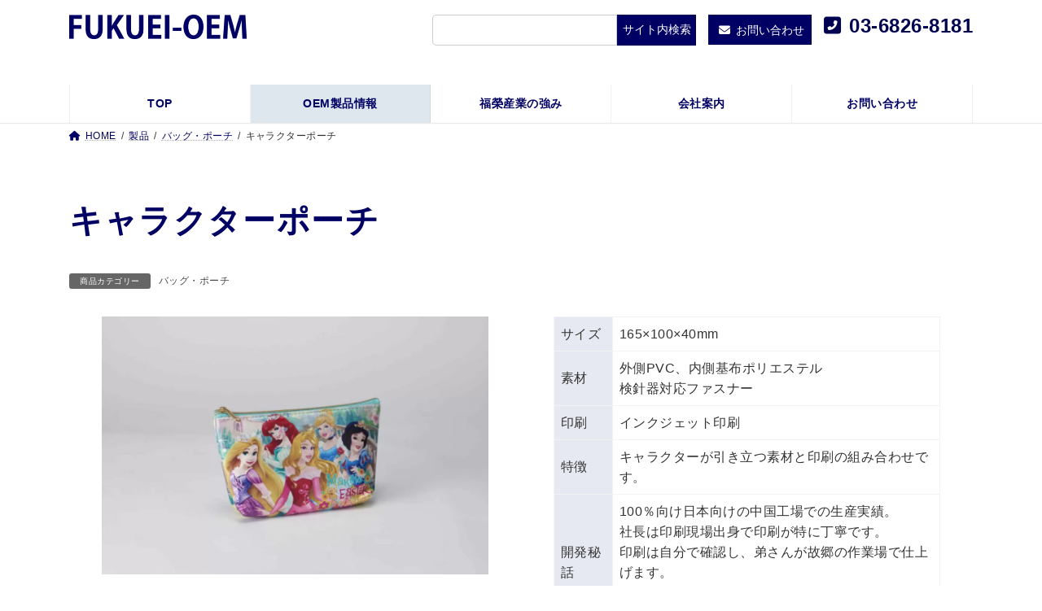

--- FILE ---
content_type: text/html; charset=UTF-8
request_url: https://fukuei-oem.com/products/characterpouch/
body_size: 14912
content:
<!DOCTYPE html>
<html dir="ltr" lang="ja" prefix="og: https://ogp.me/ns#">
<head>
<!-- wexal_pst_init.js does not exist -->
<!-- engagement_delay.js does not exist -->
<!-- proxy.php does not exists -->
<link rel="dns-prefetch" href="//fonts.googleapis.com/">
<link rel="preconnect" href="//fonts.googleapis.com/">
<link rel="dns-prefetch" href="//www.googletagmanager.com/">
<link rel="dns-prefetch" href="//secure.gravatar.com/">
<meta charset="utf-8">
<meta http-equiv="X-UA-Compatible" content="IE=edge">
<meta name="viewport" content="width=device-width, initial-scale=1">
<!-- Google tag (gtag.js) --><script async src="https://www.googletagmanager.com/gtag/js?id=G-Y98HL78KT6"></script><script>window.dataLayer = window.dataLayer || [];function gtag(){dataLayer.push(arguments);}gtag('js', new Date());gtag('config', 'G-Y98HL78KT6');</script>
<title>キャラクターポーチ - 【福榮産業のOEM生産】中国で安価にOEM</title>
<!-- All in One SEO 4.9.0 - aioseo.com -->
<meta name="description" content="価格はデザイン・素材・数量によって変わります。詳しくはこちらよりお問い合わせ下さい。 &gt; お問い合わせフ"/>
<meta name="robots" content="max-image-preview:large"/>
<link rel="canonical" href="https://fukuei-oem.com/products/characterpouch/"/>
<meta name="generator" content="All in One SEO (AIOSEO) 4.9.0"/>
<meta property="og:locale" content="ja_JP"/>
<meta property="og:site_name" content="【福榮産業のOEM生産】中国で安価にOEM - 良質で安価な製品のOEM生産を承っております。中国工場にてOEM生産,中国と国内生産での見積可能(見積のみも歓迎),プラスチック材料卸が創業で材料に強く,安価に費用対効果の高い企画から生産管理まで対応,著名メーカのOEM・オーダーメイド実績多数,お気軽にご相談ください。"/>
<meta property="og:type" content="article"/>
<meta property="og:title" content="キャラクターポーチ - 【福榮産業のOEM生産】中国で安価にOEM"/>
<meta property="og:description" content="価格はデザイン・素材・数量によって変わります。詳しくはこちらよりお問い合わせ下さい。 &gt; お問い合わせフ"/>
<meta property="og:url" content="https://fukuei-oem.com/products/characterpouch/"/>
<meta property="og:image" content="https://fukuei-oem.com/wp-prod2/wp-content/uploads/2021/03/2021030035.jpg"/>
<meta property="og:image:secure_url" content="https://fukuei-oem.com/wp-prod2/wp-content/uploads/2021/03/2021030035.jpg"/>
<meta property="og:image:width" content="1140"/>
<meta property="og:image:height" content="761"/>
<meta property="article:published_time" content="2021-03-24T06:58:55+00:00"/>
<meta property="article:modified_time" content="2023-09-21T01:39:09+00:00"/>
<meta property="article:publisher" content="https://www.facebook.com/fukuei.jp/"/>
<meta name="twitter:card" content="summary_large_image"/>
<meta name="twitter:title" content="キャラクターポーチ - 【福榮産業のOEM生産】中国で安価にOEM"/>
<meta name="twitter:description" content="価格はデザイン・素材・数量によって変わります。詳しくはこちらよりお問い合わせ下さい。 &gt; お問い合わせフ"/>
<meta name="twitter:image" content="https://fukuei-oem.com/wp-prod2/wp-content/uploads/2021/03/2021030035.jpg"/>
<script type="application/ld+json" class="aioseo-schema">
			{"@context":"https:\/\/schema.org","@graph":[{"@type":"BreadcrumbList","@id":"https:\/\/fukuei-oem.com\/products\/characterpouch\/#breadcrumblist","itemListElement":[{"@type":"ListItem","@id":"https:\/\/fukuei-oem.com#listItem","position":1,"name":"\u5bb6","item":"https:\/\/fukuei-oem.com","nextItem":{"@type":"ListItem","@id":"https:\/\/fukuei-oem.com\/products\/#listItem","name":"\u88fd\u54c1"}},{"@type":"ListItem","@id":"https:\/\/fukuei-oem.com\/products\/#listItem","position":2,"name":"\u88fd\u54c1","item":"https:\/\/fukuei-oem.com\/products\/","nextItem":{"@type":"ListItem","@id":"https:\/\/fukuei-oem.com\/product_category\/baglist\/#listItem","name":"\u30d0\u30c3\u30b0\u30fb\u30dd\u30fc\u30c1"},"previousItem":{"@type":"ListItem","@id":"https:\/\/fukuei-oem.com#listItem","name":"\u5bb6"}},{"@type":"ListItem","@id":"https:\/\/fukuei-oem.com\/product_category\/baglist\/#listItem","position":3,"name":"\u30d0\u30c3\u30b0\u30fb\u30dd\u30fc\u30c1","item":"https:\/\/fukuei-oem.com\/product_category\/baglist\/","nextItem":{"@type":"ListItem","@id":"https:\/\/fukuei-oem.com\/products\/characterpouch\/#listItem","name":"\u30ad\u30e3\u30e9\u30af\u30bf\u30fc\u30dd\u30fc\u30c1"},"previousItem":{"@type":"ListItem","@id":"https:\/\/fukuei-oem.com\/products\/#listItem","name":"\u88fd\u54c1"}},{"@type":"ListItem","@id":"https:\/\/fukuei-oem.com\/products\/characterpouch\/#listItem","position":4,"name":"\u30ad\u30e3\u30e9\u30af\u30bf\u30fc\u30dd\u30fc\u30c1","previousItem":{"@type":"ListItem","@id":"https:\/\/fukuei-oem.com\/product_category\/baglist\/#listItem","name":"\u30d0\u30c3\u30b0\u30fb\u30dd\u30fc\u30c1"}}]},{"@type":"Organization","@id":"https:\/\/fukuei-oem.com\/#organization","name":"\u3010\u798f\u69ae\u7523\u696d\u306eOEM\u751f\u7523\u3011\u4e2d\u56fd\u3067\u5b89\u4fa1\u306bOEM","description":"\u826f\u8cea\u3067\u5b89\u4fa1\u306a\u88fd\u54c1\u306eOEM\u751f\u7523\u3092\u627f\u3063\u3066\u304a\u308a\u307e\u3059\u3002\u4e2d\u56fd\u5de5\u5834\u306b\u3066OEM\u751f\u7523,\u4e2d\u56fd\u3068\u56fd\u5185\u751f\u7523\u3067\u306e\u898b\u7a4d\u53ef\u80fd(\u898b\u7a4d\u306e\u307f\u3082\u6b53\u8fce),\u30d7\u30e9\u30b9\u30c1\u30c3\u30af\u6750\u6599\u5378\u304c\u5275\u696d\u3067\u6750\u6599\u306b\u5f37\u304f,\u5b89\u4fa1\u306b\u8cbb\u7528\u5bfe\u52b9\u679c\u306e\u9ad8\u3044\u4f01\u753b\u304b\u3089\u751f\u7523\u7ba1\u7406\u307e\u3067\u5bfe\u5fdc,\u8457\u540d\u30e1\u30fc\u30ab\u306eOEM\u30fb\u30aa\u30fc\u30c0\u30fc\u30e1\u30a4\u30c9\u5b9f\u7e3e\u591a\u6570,\u304a\u6c17\u8efd\u306b\u3054\u76f8\u8ac7\u304f\u3060\u3055\u3044\u3002","url":"https:\/\/fukuei-oem.com\/","telephone":"+81368268181","logo":{"@type":"ImageObject","url":"https:\/\/fukuei-oem.com\/wp-prod2\/wp-content\/uploads\/2021\/03\/f-logo-square-darkblue512x512.png","@id":"https:\/\/fukuei-oem.com\/products\/characterpouch\/#organizationLogo","width":512,"height":512,"caption":"F"},"image":{"@id":"https:\/\/fukuei-oem.com\/products\/characterpouch\/#organizationLogo"},"sameAs":["https:\/\/www.facebook.com\/fukuei.jp\/","https:\/\/www.instagram.com\/fukuei.pvc\/"]},{"@type":"WebPage","@id":"https:\/\/fukuei-oem.com\/products\/characterpouch\/#webpage","url":"https:\/\/fukuei-oem.com\/products\/characterpouch\/","name":"\u30ad\u30e3\u30e9\u30af\u30bf\u30fc\u30dd\u30fc\u30c1 - \u3010\u798f\u69ae\u7523\u696d\u306eOEM\u751f\u7523\u3011\u4e2d\u56fd\u3067\u5b89\u4fa1\u306bOEM","description":"\u4fa1\u683c\u306f\u30c7\u30b6\u30a4\u30f3\u30fb\u7d20\u6750\u30fb\u6570\u91cf\u306b\u3088\u3063\u3066\u5909\u308f\u308a\u307e\u3059\u3002\u8a73\u3057\u304f\u306f\u3053\u3061\u3089\u3088\u308a\u304a\u554f\u3044\u5408\u308f\u305b\u4e0b\u3055\u3044\u3002 > \u304a\u554f\u3044\u5408\u308f\u305b\u30d5","inLanguage":"ja","isPartOf":{"@id":"https:\/\/fukuei-oem.com\/#website"},"breadcrumb":{"@id":"https:\/\/fukuei-oem.com\/products\/characterpouch\/#breadcrumblist"},"image":{"@type":"ImageObject","url":"https:\/\/fukuei-oem.com\/wp-prod2\/wp-content\/uploads\/2021\/03\/2021030035.jpg","@id":"https:\/\/fukuei-oem.com\/products\/characterpouch\/#mainImage","width":1140,"height":761},"primaryImageOfPage":{"@id":"https:\/\/fukuei-oem.com\/products\/characterpouch\/#mainImage"},"datePublished":"2021-03-24T06:58:55+09:00","dateModified":"2023-09-21T10:39:09+09:00"},{"@type":"WebSite","@id":"https:\/\/fukuei-oem.com\/#website","url":"https:\/\/fukuei-oem.com\/","name":"\u3010\u798f\u69ae\u7523\u696d\u306eOEM\u751f\u7523\u3011\u4e2d\u56fd\u3067\u5b89\u4fa1\u306bOEM","description":"\u826f\u8cea\u3067\u5b89\u4fa1\u306a\u88fd\u54c1\u306eOEM\u751f\u7523\u3092\u627f\u3063\u3066\u304a\u308a\u307e\u3059\u3002\u4e2d\u56fd\u5de5\u5834\u306b\u3066OEM\u751f\u7523,\u4e2d\u56fd\u3068\u56fd\u5185\u751f\u7523\u3067\u306e\u898b\u7a4d\u53ef\u80fd(\u898b\u7a4d\u306e\u307f\u3082\u6b53\u8fce),\u30d7\u30e9\u30b9\u30c1\u30c3\u30af\u6750\u6599\u5378\u304c\u5275\u696d\u3067\u6750\u6599\u306b\u5f37\u304f,\u5b89\u4fa1\u306b\u8cbb\u7528\u5bfe\u52b9\u679c\u306e\u9ad8\u3044\u4f01\u753b\u304b\u3089\u751f\u7523\u7ba1\u7406\u307e\u3067\u5bfe\u5fdc,\u8457\u540d\u30e1\u30fc\u30ab\u306eOEM\u30fb\u30aa\u30fc\u30c0\u30fc\u30e1\u30a4\u30c9\u5b9f\u7e3e\u591a\u6570,\u304a\u6c17\u8efd\u306b\u3054\u76f8\u8ac7\u304f\u3060\u3055\u3044\u3002","inLanguage":"ja","publisher":{"@id":"https:\/\/fukuei-oem.com\/#organization"}}]}
		</script>
<!-- All in One SEO -->
<link rel='dns-prefetch' href='//www.googletagmanager.com'/>
<link rel='stylesheet' id='sbi_styles-css' href='https://fukuei-oem.com/wp-prod2/wp-content/plugins/instagram-feed/css/sbi-styles.min.css?ver=6.10.0' type='text/css' media='all'/>
<link rel='stylesheet' id='vkExUnit_common_style-css' href='https://fukuei-oem.com/wp-prod2/wp-content/plugins/vk-all-in-one-expansion-unit/assets/css/vkExUnit_style.css?ver=9.88.1.0' type='text/css' media='all'/>
<style id='vkExUnit_common_style-inline-css' type='text/css'>
:root {--ver_page_top_button_url:url(https://fukuei-oem.com/wp-prod2/wp-content/plugins/vk-all-in-one-expansion-unit/assets/images/to-top-btn-icon.svg);}@font-face {font-weight: normal;font-style: normal;font-family: "vk_sns";src: url("https://fukuei-oem.com/wp-prod2/wp-content/plugins/vk-all-in-one-expansion-unit/inc/sns/icons/fonts/vk_sns.eot?-bq20cj");src: url("https://fukuei-oem.com/wp-prod2/wp-content/plugins/vk-all-in-one-expansion-unit/inc/sns/icons/fonts/vk_sns.eot?#iefix-bq20cj") format("embedded-opentype"),url("https://fukuei-oem.com/wp-prod2/wp-content/plugins/vk-all-in-one-expansion-unit/inc/sns/icons/fonts/vk_sns.woff?-bq20cj") format("woff"),url("https://fukuei-oem.com/wp-prod2/wp-content/plugins/vk-all-in-one-expansion-unit/inc/sns/icons/fonts/vk_sns.ttf?-bq20cj") format("truetype"),url("https://fukuei-oem.com/wp-prod2/wp-content/plugins/vk-all-in-one-expansion-unit/inc/sns/icons/fonts/vk_sns.svg?-bq20cj#vk_sns") format("svg");}
</style>
<link rel='stylesheet' id='wp-block-library-css' href='https://fukuei-oem.com/wp-prod2/wp-includes/css/dist/block-library/style.min.css?ver=6.4.7' type='text/css' media='all'/>
<style id='wp-block-library-inline-css' type='text/css'>
.vk-cols--reverse{flex-direction:row-reverse}.vk-cols--hasbtn{margin-bottom:0}.vk-cols--hasbtn>.row>.vk_gridColumn_item,.vk-cols--hasbtn>.wp-block-column{position:relative;padding-bottom:3em;margin-bottom:var(--vk-margin-block-bottom)}.vk-cols--hasbtn>.row>.vk_gridColumn_item>.wp-block-buttons,.vk-cols--hasbtn>.row>.vk_gridColumn_item>.vk_button,.vk-cols--hasbtn>.wp-block-column>.wp-block-buttons,.vk-cols--hasbtn>.wp-block-column>.vk_button{position:absolute;bottom:0;width:100%}.vk-cols--fit.wp-block-columns{gap:0}.vk-cols--fit.wp-block-columns,.vk-cols--fit.wp-block-columns:not(.is-not-stacked-on-mobile){margin-top:0;margin-bottom:0;justify-content:space-between}.vk-cols--fit.wp-block-columns>.wp-block-column *:last-child,.vk-cols--fit.wp-block-columns:not(.is-not-stacked-on-mobile)>.wp-block-column *:last-child{margin-bottom:0}.vk-cols--fit.wp-block-columns>.wp-block-column>.wp-block-cover,.vk-cols--fit.wp-block-columns:not(.is-not-stacked-on-mobile)>.wp-block-column>.wp-block-cover{margin-top:0}.vk-cols--fit.wp-block-columns.has-background,.vk-cols--fit.wp-block-columns:not(.is-not-stacked-on-mobile).has-background{padding:0}@media(max-width: 599px){.vk-cols--fit.wp-block-columns:not(.has-background)>.wp-block-column:not(.has-background),.vk-cols--fit.wp-block-columns:not(.is-not-stacked-on-mobile):not(.has-background)>.wp-block-column:not(.has-background){padding-left:0 !important;padding-right:0 !important}}@media(min-width: 782px){.vk-cols--fit.wp-block-columns .block-editor-block-list__block.wp-block-column:not(:first-child),.vk-cols--fit.wp-block-columns>.wp-block-column:not(:first-child),.vk-cols--fit.wp-block-columns:not(.is-not-stacked-on-mobile) .block-editor-block-list__block.wp-block-column:not(:first-child),.vk-cols--fit.wp-block-columns:not(.is-not-stacked-on-mobile)>.wp-block-column:not(:first-child){margin-left:0}}@media(min-width: 600px)and (max-width: 781px){.vk-cols--fit.wp-block-columns .wp-block-column:nth-child(2n),.vk-cols--fit.wp-block-columns:not(.is-not-stacked-on-mobile) .wp-block-column:nth-child(2n){margin-left:0}.vk-cols--fit.wp-block-columns .wp-block-column:not(:only-child),.vk-cols--fit.wp-block-columns:not(.is-not-stacked-on-mobile) .wp-block-column:not(:only-child){flex-basis:50% !important}}.vk-cols--fit--gap1.wp-block-columns{gap:1px}@media(min-width: 600px)and (max-width: 781px){.vk-cols--fit--gap1.wp-block-columns .wp-block-column:not(:only-child){flex-basis:calc(50% - 1px) !important}}.vk-cols--fit.vk-cols--grid>.block-editor-block-list__block,.vk-cols--fit.vk-cols--grid>.wp-block-column,.vk-cols--fit.vk-cols--grid:not(.is-not-stacked-on-mobile)>.block-editor-block-list__block,.vk-cols--fit.vk-cols--grid:not(.is-not-stacked-on-mobile)>.wp-block-column{flex-basis:50%;box-sizing:border-box}@media(max-width: 599px){.vk-cols--fit.vk-cols--grid.vk-cols--grid--alignfull>.wp-block-column:nth-child(2)>.wp-block-cover,.vk-cols--fit.vk-cols--grid:not(.is-not-stacked-on-mobile).vk-cols--grid--alignfull>.wp-block-column:nth-child(2)>.wp-block-cover{width:100vw;margin-right:calc((100% - 100vw)/2);margin-left:calc((100% - 100vw)/2)}}@media(min-width: 600px){.vk-cols--fit.vk-cols--grid.vk-cols--grid--alignfull>.wp-block-column:nth-child(2)>.wp-block-cover,.vk-cols--fit.vk-cols--grid:not(.is-not-stacked-on-mobile).vk-cols--grid--alignfull>.wp-block-column:nth-child(2)>.wp-block-cover{margin-right:calc(100% - 50vw);width:50vw}}@media(min-width: 600px){.vk-cols--fit.vk-cols--grid.vk-cols--grid--alignfull.vk-cols--reverse>.wp-block-column,.vk-cols--fit.vk-cols--grid:not(.is-not-stacked-on-mobile).vk-cols--grid--alignfull.vk-cols--reverse>.wp-block-column{margin-left:0;margin-right:0}.vk-cols--fit.vk-cols--grid.vk-cols--grid--alignfull.vk-cols--reverse>.wp-block-column:nth-child(2)>.wp-block-cover,.vk-cols--fit.vk-cols--grid:not(.is-not-stacked-on-mobile).vk-cols--grid--alignfull.vk-cols--reverse>.wp-block-column:nth-child(2)>.wp-block-cover{margin-left:calc(100% - 50vw)}}.vk-cols--menu h2,.vk-cols--menu h3,.vk-cols--menu h4,.vk-cols--menu h5{margin-bottom:.2em;text-shadow:#000 0 0 10px}.vk-cols--menu h2:first-child,.vk-cols--menu h3:first-child,.vk-cols--menu h4:first-child,.vk-cols--menu h5:first-child{margin-top:0}.vk-cols--menu p{margin-bottom:1rem;text-shadow:#000 0 0 10px}.vk-cols--menu .wp-block-cover__inner-container:last-child{margin-bottom:0}.vk-cols--fitbnrs .wp-block-column .wp-block-cover:hover img{filter:unset}.vk-cols--fitbnrs .wp-block-column .wp-block-cover:hover{background-color:unset}.vk-cols--fitbnrs .wp-block-column .wp-block-cover:hover .wp-block-cover__image-background{filter:unset !important}.vk-cols--fitbnrs .wp-block-cover__inner-container{position:absolute;height:100%;width:100%}.vk-cols--fitbnrs .vk_button{height:100%;margin:0}.vk-cols--fitbnrs .vk_button .vk_button_btn,.vk-cols--fitbnrs .vk_button .btn{height:100%;width:100%;border:none;box-shadow:none;background-color:unset !important;transition:unset}.vk-cols--fitbnrs .vk_button .vk_button_btn:hover,.vk-cols--fitbnrs .vk_button .btn:hover{transition:unset}.vk-cols--fitbnrs .vk_button .vk_button_btn:after,.vk-cols--fitbnrs .vk_button .btn:after{border:none}.vk-cols--fitbnrs .vk_button .vk_button_link_txt{width:100%;position:absolute;top:50%;left:50%;transform:translateY(-50%) translateX(-50%);font-size:2rem;text-shadow:#000 0 0 10px}.vk-cols--fitbnrs .vk_button .vk_button_link_subCaption{width:100%;position:absolute;top:calc(50% + 2.2em);left:50%;transform:translateY(-50%) translateX(-50%);text-shadow:#000 0 0 10px}@media(min-width: 992px){.vk-cols--media.wp-block-columns{gap:3rem}}.vk-fit-map iframe{position:relative;margin-bottom:0;display:block;max-height:400px;width:100vw}.vk-fit-map.alignfull div[class*=__inner-container],.vk-fit-map.alignwide div[class*=__inner-container]{max-width:100%}:root{--vk-color-th-bg-bright: rgba( 0, 0, 0, 0.05 )}.vk-table--th--width25 :where(tr>*:first-child){width:25%}.vk-table--th--width30 :where(tr>*:first-child){width:30%}.vk-table--th--width35 :where(tr>*:first-child){width:35%}.vk-table--th--width40 :where(tr>*:first-child){width:40%}.vk-table--th--bg-bright :where(tr>*:first-child){background-color:var(--vk-color-th-bg-bright)}@media(max-width: 599px){.vk-table--mobile-block :is(th,td){width:100%;display:block;border-top:none}}.vk-table--width--th25 :where(tr>*:first-child){width:25%}.vk-table--width--th30 :where(tr>*:first-child){width:30%}.vk-table--width--th35 :where(tr>*:first-child){width:35%}.vk-table--width--th40 :where(tr>*:first-child){width:40%}.no-margin{margin:0}@media(max-width: 599px){.wp-block-image.vk-aligncenter--mobile>.alignright{float:none;margin-left:auto;margin-right:auto}.vk-no-padding-horizontal--mobile{padding-left:0 !important;padding-right:0 !important}}
/* VK Color Palettes */:root{ --wp--preset--color--vk-color-primary:#000064}/* --vk-color-primary is deprecated. */:root{ --vk-color-primary: var(--wp--preset--color--vk-color-primary);}:root{ --wp--preset--color--vk-color-primary-dark:#000050}/* --vk-color-primary-dark is deprecated. */:root{ --vk-color-primary-dark: var(--wp--preset--color--vk-color-primary-dark);}:root{ --wp--preset--color--vk-color-primary-vivid:#00006e}/* --vk-color-primary-vivid is deprecated. */:root{ --vk-color-primary-vivid: var(--wp--preset--color--vk-color-primary-vivid);}:root{ --wp--preset--color--vk-color-custom-1:#000064}/* --vk-color-custom-1 is deprecated. */:root{ --vk-color-custom-1: var(--wp--preset--color--vk-color-custom-1);}:root{ --wp--preset--color--vk-color-custom-2:#111946}/* --vk-color-custom-2 is deprecated. */:root{ --vk-color-custom-2: var(--wp--preset--color--vk-color-custom-2);}
</style>
<link rel='stylesheet' id='aioseo/css/src/vue/standalone/blocks/table-of-contents/global.scss-css' href='https://fukuei-oem.com/wp-prod2/wp-content/plugins/all-in-one-seo-pack/dist/Lite/assets/css/table-of-contents/global.e90f6d47.css?ver=4.9.0' type='text/css' media='all'/>
<link rel='stylesheet' id='vk-google-job-posting-manager-block-css' href='https://fukuei-oem.com/wp-prod2/wp-content/plugins/vk-google-job-posting-manager/blocks/create-table/build/style.css?ver=475928656db8ff491fa7cdd3cd0f1b4a' type='text/css' media='all'/>
<style id='classic-theme-styles-inline-css' type='text/css'>
/*! This file is auto-generated */
.wp-block-button__link{color:#fff;background-color:#32373c;border-radius:9999px;box-shadow:none;text-decoration:none;padding:calc(.667em + 2px) calc(1.333em + 2px);font-size:1.125em}.wp-block-file__button{background:#32373c;color:#fff;text-decoration:none}
</style>
<style id='global-styles-inline-css' type='text/css'>
body{--wp--preset--color--black: #000000;--wp--preset--color--cyan-bluish-gray: #abb8c3;--wp--preset--color--white: #ffffff;--wp--preset--color--pale-pink: #f78da7;--wp--preset--color--vivid-red: #cf2e2e;--wp--preset--color--luminous-vivid-orange: #ff6900;--wp--preset--color--luminous-vivid-amber: #fcb900;--wp--preset--color--light-green-cyan: #7bdcb5;--wp--preset--color--vivid-green-cyan: #00d084;--wp--preset--color--pale-cyan-blue: #8ed1fc;--wp--preset--color--vivid-cyan-blue: #0693e3;--wp--preset--color--vivid-purple: #9b51e0;--wp--preset--color--vk-color-primary: #000064;--wp--preset--color--vk-color-primary-dark: #000050;--wp--preset--color--vk-color-primary-vivid: #00006e;--wp--preset--color--vk-color-custom-1: #000064;--wp--preset--color--vk-color-custom-2: #111946;--wp--preset--gradient--vivid-cyan-blue-to-vivid-purple: linear-gradient(135deg,rgba(6,147,227,1) 0%,rgb(155,81,224) 100%);--wp--preset--gradient--light-green-cyan-to-vivid-green-cyan: linear-gradient(135deg,rgb(122,220,180) 0%,rgb(0,208,130) 100%);--wp--preset--gradient--luminous-vivid-amber-to-luminous-vivid-orange: linear-gradient(135deg,rgba(252,185,0,1) 0%,rgba(255,105,0,1) 100%);--wp--preset--gradient--luminous-vivid-orange-to-vivid-red: linear-gradient(135deg,rgba(255,105,0,1) 0%,rgb(207,46,46) 100%);--wp--preset--gradient--very-light-gray-to-cyan-bluish-gray: linear-gradient(135deg,rgb(238,238,238) 0%,rgb(169,184,195) 100%);--wp--preset--gradient--cool-to-warm-spectrum: linear-gradient(135deg,rgb(74,234,220) 0%,rgb(151,120,209) 20%,rgb(207,42,186) 40%,rgb(238,44,130) 60%,rgb(251,105,98) 80%,rgb(254,248,76) 100%);--wp--preset--gradient--blush-light-purple: linear-gradient(135deg,rgb(255,206,236) 0%,rgb(152,150,240) 100%);--wp--preset--gradient--blush-bordeaux: linear-gradient(135deg,rgb(254,205,165) 0%,rgb(254,45,45) 50%,rgb(107,0,62) 100%);--wp--preset--gradient--luminous-dusk: linear-gradient(135deg,rgb(255,203,112) 0%,rgb(199,81,192) 50%,rgb(65,88,208) 100%);--wp--preset--gradient--pale-ocean: linear-gradient(135deg,rgb(255,245,203) 0%,rgb(182,227,212) 50%,rgb(51,167,181) 100%);--wp--preset--gradient--electric-grass: linear-gradient(135deg,rgb(202,248,128) 0%,rgb(113,206,126) 100%);--wp--preset--gradient--midnight: linear-gradient(135deg,rgb(2,3,129) 0%,rgb(40,116,252) 100%);--wp--preset--gradient--vivid-green-cyan-to-vivid-cyan-blue: linear-gradient(135deg,rgba(0,208,132,1) 0%,rgba(6,147,227,1) 100%);--wp--preset--font-size--small: 14px;--wp--preset--font-size--medium: 20px;--wp--preset--font-size--large: 24px;--wp--preset--font-size--x-large: 42px;--wp--preset--font-size--regular: 16px;--wp--preset--font-size--huge: 36px;--wp--preset--spacing--20: 0.44rem;--wp--preset--spacing--30: 0.67rem;--wp--preset--spacing--40: 1rem;--wp--preset--spacing--50: 1.5rem;--wp--preset--spacing--60: 2.25rem;--wp--preset--spacing--70: 3.38rem;--wp--preset--spacing--80: 5.06rem;--wp--preset--shadow--natural: 6px 6px 9px rgba(0, 0, 0, 0.2);--wp--preset--shadow--deep: 12px 12px 50px rgba(0, 0, 0, 0.4);--wp--preset--shadow--sharp: 6px 6px 0px rgba(0, 0, 0, 0.2);--wp--preset--shadow--outlined: 6px 6px 0px -3px rgba(255, 255, 255, 1), 6px 6px rgba(0, 0, 0, 1);--wp--preset--shadow--crisp: 6px 6px 0px rgba(0, 0, 0, 1);}:where(.is-layout-flex){gap: 0.5em;}:where(.is-layout-grid){gap: 0.5em;}body .is-layout-flow > .alignleft{float: left;margin-inline-start: 0;margin-inline-end: 2em;}body .is-layout-flow > .alignright{float: right;margin-inline-start: 2em;margin-inline-end: 0;}body .is-layout-flow > .aligncenter{margin-left: auto !important;margin-right: auto !important;}body .is-layout-constrained > .alignleft{float: left;margin-inline-start: 0;margin-inline-end: 2em;}body .is-layout-constrained > .alignright{float: right;margin-inline-start: 2em;margin-inline-end: 0;}body .is-layout-constrained > .aligncenter{margin-left: auto !important;margin-right: auto !important;}body .is-layout-constrained > :where(:not(.alignleft):not(.alignright):not(.alignfull)){max-width: var(--wp--style--global--content-size);margin-left: auto !important;margin-right: auto !important;}body .is-layout-constrained > .alignwide{max-width: var(--wp--style--global--wide-size);}body .is-layout-flex{display: flex;}body .is-layout-flex{flex-wrap: wrap;align-items: center;}body .is-layout-flex > *{margin: 0;}body .is-layout-grid{display: grid;}body .is-layout-grid > *{margin: 0;}:where(.wp-block-columns.is-layout-flex){gap: 2em;}:where(.wp-block-columns.is-layout-grid){gap: 2em;}:where(.wp-block-post-template.is-layout-flex){gap: 1.25em;}:where(.wp-block-post-template.is-layout-grid){gap: 1.25em;}.has-black-color{color: var(--wp--preset--color--black) !important;}.has-cyan-bluish-gray-color{color: var(--wp--preset--color--cyan-bluish-gray) !important;}.has-white-color{color: var(--wp--preset--color--white) !important;}.has-pale-pink-color{color: var(--wp--preset--color--pale-pink) !important;}.has-vivid-red-color{color: var(--wp--preset--color--vivid-red) !important;}.has-luminous-vivid-orange-color{color: var(--wp--preset--color--luminous-vivid-orange) !important;}.has-luminous-vivid-amber-color{color: var(--wp--preset--color--luminous-vivid-amber) !important;}.has-light-green-cyan-color{color: var(--wp--preset--color--light-green-cyan) !important;}.has-vivid-green-cyan-color{color: var(--wp--preset--color--vivid-green-cyan) !important;}.has-pale-cyan-blue-color{color: var(--wp--preset--color--pale-cyan-blue) !important;}.has-vivid-cyan-blue-color{color: var(--wp--preset--color--vivid-cyan-blue) !important;}.has-vivid-purple-color{color: var(--wp--preset--color--vivid-purple) !important;}.has-vk-color-primary-color{color: var(--wp--preset--color--vk-color-primary) !important;}.has-vk-color-primary-dark-color{color: var(--wp--preset--color--vk-color-primary-dark) !important;}.has-vk-color-primary-vivid-color{color: var(--wp--preset--color--vk-color-primary-vivid) !important;}.has-vk-color-custom-1-color{color: var(--wp--preset--color--vk-color-custom-1) !important;}.has-vk-color-custom-2-color{color: var(--wp--preset--color--vk-color-custom-2) !important;}.has-black-background-color{background-color: var(--wp--preset--color--black) !important;}.has-cyan-bluish-gray-background-color{background-color: var(--wp--preset--color--cyan-bluish-gray) !important;}.has-white-background-color{background-color: var(--wp--preset--color--white) !important;}.has-pale-pink-background-color{background-color: var(--wp--preset--color--pale-pink) !important;}.has-vivid-red-background-color{background-color: var(--wp--preset--color--vivid-red) !important;}.has-luminous-vivid-orange-background-color{background-color: var(--wp--preset--color--luminous-vivid-orange) !important;}.has-luminous-vivid-amber-background-color{background-color: var(--wp--preset--color--luminous-vivid-amber) !important;}.has-light-green-cyan-background-color{background-color: var(--wp--preset--color--light-green-cyan) !important;}.has-vivid-green-cyan-background-color{background-color: var(--wp--preset--color--vivid-green-cyan) !important;}.has-pale-cyan-blue-background-color{background-color: var(--wp--preset--color--pale-cyan-blue) !important;}.has-vivid-cyan-blue-background-color{background-color: var(--wp--preset--color--vivid-cyan-blue) !important;}.has-vivid-purple-background-color{background-color: var(--wp--preset--color--vivid-purple) !important;}.has-vk-color-primary-background-color{background-color: var(--wp--preset--color--vk-color-primary) !important;}.has-vk-color-primary-dark-background-color{background-color: var(--wp--preset--color--vk-color-primary-dark) !important;}.has-vk-color-primary-vivid-background-color{background-color: var(--wp--preset--color--vk-color-primary-vivid) !important;}.has-vk-color-custom-1-background-color{background-color: var(--wp--preset--color--vk-color-custom-1) !important;}.has-vk-color-custom-2-background-color{background-color: var(--wp--preset--color--vk-color-custom-2) !important;}.has-black-border-color{border-color: var(--wp--preset--color--black) !important;}.has-cyan-bluish-gray-border-color{border-color: var(--wp--preset--color--cyan-bluish-gray) !important;}.has-white-border-color{border-color: var(--wp--preset--color--white) !important;}.has-pale-pink-border-color{border-color: var(--wp--preset--color--pale-pink) !important;}.has-vivid-red-border-color{border-color: var(--wp--preset--color--vivid-red) !important;}.has-luminous-vivid-orange-border-color{border-color: var(--wp--preset--color--luminous-vivid-orange) !important;}.has-luminous-vivid-amber-border-color{border-color: var(--wp--preset--color--luminous-vivid-amber) !important;}.has-light-green-cyan-border-color{border-color: var(--wp--preset--color--light-green-cyan) !important;}.has-vivid-green-cyan-border-color{border-color: var(--wp--preset--color--vivid-green-cyan) !important;}.has-pale-cyan-blue-border-color{border-color: var(--wp--preset--color--pale-cyan-blue) !important;}.has-vivid-cyan-blue-border-color{border-color: var(--wp--preset--color--vivid-cyan-blue) !important;}.has-vivid-purple-border-color{border-color: var(--wp--preset--color--vivid-purple) !important;}.has-vk-color-primary-border-color{border-color: var(--wp--preset--color--vk-color-primary) !important;}.has-vk-color-primary-dark-border-color{border-color: var(--wp--preset--color--vk-color-primary-dark) !important;}.has-vk-color-primary-vivid-border-color{border-color: var(--wp--preset--color--vk-color-primary-vivid) !important;}.has-vk-color-custom-1-border-color{border-color: var(--wp--preset--color--vk-color-custom-1) !important;}.has-vk-color-custom-2-border-color{border-color: var(--wp--preset--color--vk-color-custom-2) !important;}.has-vivid-cyan-blue-to-vivid-purple-gradient-background{background: var(--wp--preset--gradient--vivid-cyan-blue-to-vivid-purple) !important;}.has-light-green-cyan-to-vivid-green-cyan-gradient-background{background: var(--wp--preset--gradient--light-green-cyan-to-vivid-green-cyan) !important;}.has-luminous-vivid-amber-to-luminous-vivid-orange-gradient-background{background: var(--wp--preset--gradient--luminous-vivid-amber-to-luminous-vivid-orange) !important;}.has-luminous-vivid-orange-to-vivid-red-gradient-background{background: var(--wp--preset--gradient--luminous-vivid-orange-to-vivid-red) !important;}.has-very-light-gray-to-cyan-bluish-gray-gradient-background{background: var(--wp--preset--gradient--very-light-gray-to-cyan-bluish-gray) !important;}.has-cool-to-warm-spectrum-gradient-background{background: var(--wp--preset--gradient--cool-to-warm-spectrum) !important;}.has-blush-light-purple-gradient-background{background: var(--wp--preset--gradient--blush-light-purple) !important;}.has-blush-bordeaux-gradient-background{background: var(--wp--preset--gradient--blush-bordeaux) !important;}.has-luminous-dusk-gradient-background{background: var(--wp--preset--gradient--luminous-dusk) !important;}.has-pale-ocean-gradient-background{background: var(--wp--preset--gradient--pale-ocean) !important;}.has-electric-grass-gradient-background{background: var(--wp--preset--gradient--electric-grass) !important;}.has-midnight-gradient-background{background: var(--wp--preset--gradient--midnight) !important;}.has-small-font-size{font-size: var(--wp--preset--font-size--small) !important;}.has-medium-font-size{font-size: var(--wp--preset--font-size--medium) !important;}.has-large-font-size{font-size: var(--wp--preset--font-size--large) !important;}.has-x-large-font-size{font-size: var(--wp--preset--font-size--x-large) !important;}
.wp-block-navigation a:where(:not(.wp-element-button)){color: inherit;}
:where(.wp-block-post-template.is-layout-flex){gap: 1.25em;}:where(.wp-block-post-template.is-layout-grid){gap: 1.25em;}
:where(.wp-block-columns.is-layout-flex){gap: 2em;}:where(.wp-block-columns.is-layout-grid){gap: 2em;}
.wp-block-pullquote{font-size: 1.5em;line-height: 1.6;}
</style>
<link rel='stylesheet' id='flexible-table-block-css' href='https://fukuei-oem.com/wp-prod2/wp-content/plugins/flexible-table-block/build/style-index.css?ver=1680413895' type='text/css' media='all'/>
<style id='flexible-table-block-inline-css' type='text/css'>
.wp-block-flexible-table-block-table.wp-block-flexible-table-block-table>table{width:100%;max-width:100%;border-collapse:collapse;}.wp-block-flexible-table-block-table.wp-block-flexible-table-block-table.is-style-stripes tbody tr:nth-child(odd) th{background-color:#f0f0f1;}.wp-block-flexible-table-block-table.wp-block-flexible-table-block-table.is-style-stripes tbody tr:nth-child(odd) td{background-color:#f0f0f1;}.wp-block-flexible-table-block-table.wp-block-flexible-table-block-table.is-style-stripes tbody tr:nth-child(even) th{background-color:#ffffff;}.wp-block-flexible-table-block-table.wp-block-flexible-table-block-table.is-style-stripes tbody tr:nth-child(even) td{background-color:#ffffff;}.wp-block-flexible-table-block-table.wp-block-flexible-table-block-table>table tr th,.wp-block-flexible-table-block-table.wp-block-flexible-table-block-table>table tr td{padding:0.5em;border-width:1px;border-style:solid;border-color:#000000;text-align:left;vertical-align:middle;}.wp-block-flexible-table-block-table.wp-block-flexible-table-block-table>table tr th{background-color:#f0f0f1;}.wp-block-flexible-table-block-table.wp-block-flexible-table-block-table>table tr td{background-color:#ffffff;}@media screen and (min-width:769px){.wp-block-flexible-table-block-table.is-scroll-on-pc{overflow-x:scroll;}.wp-block-flexible-table-block-table.is-scroll-on-pc table{max-width:none;align-self:self-start;}}@media screen and (max-width:768px){.wp-block-flexible-table-block-table.is-scroll-on-mobile{overflow-x:scroll;}.wp-block-flexible-table-block-table.is-scroll-on-mobile table{max-width:none;align-self:self-start;}.wp-block-flexible-table-block-table table.is-stacked-on-mobile th,.wp-block-flexible-table-block-table table.is-stacked-on-mobile td{width:100%!important;display:block;}}
</style>
<link rel='stylesheet' id='foobox-free-min-css' href='https://fukuei-oem.com/wp-prod2/wp-content/plugins/foobox-image-lightbox/free/css/foobox.free.min.css?ver=2.7.25' type='text/css' media='all'/>
<link rel='stylesheet' id='searchandfilter-css' href='https://fukuei-oem.com/wp-prod2/wp-content/plugins/search-filter/style.css?ver=1' type='text/css' media='all'/>
<link rel='stylesheet' id='veu-cta-css' href='https://fukuei-oem.com/wp-prod2/wp-content/plugins/vk-all-in-one-expansion-unit/inc/call-to-action/package/assets/css/style.css?ver=9.88.1.0' type='text/css' media='all'/>
<link rel='stylesheet' id='vk-swiper-style-css' href='https://fukuei-oem.com/wp-prod2/wp-content/plugins/vk-blocks/inc/vk-swiper/package/assets/css/swiper-bundle.min.css?ver=6.8.0' type='text/css' media='all'/>
<link rel='stylesheet' id='lightning-common-style-css' href='https://fukuei-oem.com/wp-prod2/wp-content/themes/lightning/_g3/assets/css/style.css?ver=15.12.1' type='text/css' media='all'/>
<style id='lightning-common-style-inline-css' type='text/css'>
/* Lightning */:root {--vk-color-primary:#000064;--vk-color-primary-dark:#000050;--vk-color-primary-vivid:#00006e;--g_nav_main_acc_icon_open_url:url(https://fukuei-oem.com/wp-prod2/wp-content/themes/lightning/_g3/inc/vk-mobile-nav/package/images/vk-menu-acc-icon-open-black.svg);--g_nav_main_acc_icon_close_url: url(https://fukuei-oem.com/wp-prod2/wp-content/themes/lightning/_g3/inc/vk-mobile-nav/package/images/vk-menu-close-black.svg);--g_nav_sub_acc_icon_open_url: url(https://fukuei-oem.com/wp-prod2/wp-content/themes/lightning/_g3/inc/vk-mobile-nav/package/images/vk-menu-acc-icon-open-white.svg);--g_nav_sub_acc_icon_close_url: url(https://fukuei-oem.com/wp-prod2/wp-content/themes/lightning/_g3/inc/vk-mobile-nav/package/images/vk-menu-close-white.svg);}
:root{--swiper-navigation-color: #fff;}
html{scroll-padding-top:var(--vk-size-admin-bar);}
/* vk-mobile-nav */:root {--vk-mobile-nav-menu-btn-bg-src: url("https://fukuei-oem.com/wp-prod2/wp-content/themes/lightning/_g3/inc/vk-mobile-nav/package/images/vk-menu-btn-black.svg");--vk-mobile-nav-menu-btn-close-bg-src: url("https://fukuei-oem.com/wp-prod2/wp-content/themes/lightning/_g3/inc/vk-mobile-nav/package/images/vk-menu-close-black.svg");--vk-menu-acc-icon-open-black-bg-src: url("https://fukuei-oem.com/wp-prod2/wp-content/themes/lightning/_g3/inc/vk-mobile-nav/package/images/vk-menu-acc-icon-open-black.svg");--vk-menu-acc-icon-open-white-bg-src: url("https://fukuei-oem.com/wp-prod2/wp-content/themes/lightning/_g3/inc/vk-mobile-nav/package/images/vk-menu-acc-icon-open-white.svg");--vk-menu-acc-icon-close-black-bg-src: url("https://fukuei-oem.com/wp-prod2/wp-content/themes/lightning/_g3/inc/vk-mobile-nav/package/images/vk-menu-close-black.svg");--vk-menu-acc-icon-close-white-bg-src: url("https://fukuei-oem.com/wp-prod2/wp-content/themes/lightning/_g3/inc/vk-mobile-nav/package/images/vk-menu-close-white.svg");}
</style>
<link rel='stylesheet' id='lightning-design-style-css' href='https://fukuei-oem.com/wp-prod2/wp-content/themes/lightning/_g3/design-skin/origin3/css/style.css?ver=15.12.1' type='text/css' media='all'/>
<style id='lightning-design-style-inline-css' type='text/css'>
.tagcloud a:before { font-family: "Font Awesome 5 Free";content: "\f02b";font-weight: bold; }
</style>
<link rel='stylesheet' id='vk-blog-card-css' href='https://fukuei-oem.com/wp-prod2/wp-content/themes/lightning/_g3/inc/vk-wp-oembed-blog-card/package/css/blog-card.css?ver=6.4.7' type='text/css' media='all'/>
<link rel='stylesheet' id='vk-blocks-build-css-css' href='https://fukuei-oem.com/wp-prod2/wp-content/plugins/vk-blocks/build/block-build.css?ver=1.53.0.1' type='text/css' media='all'/>
<style id='vk-blocks-build-css-inline-css' type='text/css'>
:root {--vk_flow-arrow: url(https://fukuei-oem.com/wp-prod2/wp-content/plugins/vk-blocks/inc/vk-blocks/images/arrow_bottom.svg);--vk_image-mask-wave01: url(https://fukuei-oem.com/wp-prod2/wp-content/plugins/vk-blocks/inc/vk-blocks/images/wave01.svg);--vk_image-mask-wave02: url(https://fukuei-oem.com/wp-prod2/wp-content/plugins/vk-blocks/inc/vk-blocks/images/wave02.svg);--vk_image-mask-wave03: url(https://fukuei-oem.com/wp-prod2/wp-content/plugins/vk-blocks/inc/vk-blocks/images/wave03.svg);--vk_image-mask-wave04: url(https://fukuei-oem.com/wp-prod2/wp-content/plugins/vk-blocks/inc/vk-blocks/images/wave04.svg);}

	:root {

		--vk-balloon-border-width:1px;

		--vk-balloon-speech-offset:-12px;
	}
	
</style>
<link rel='stylesheet' id='lightning-theme-style-css' href='https://fukuei-oem.com/wp-prod2/wp-content/themes/fukuei-oem/style.css?ver=15.12.1' type='text/css' media='all'/>
<link rel='stylesheet' id='vk-font-awesome-css' href='https://fukuei-oem.com/wp-prod2/wp-content/themes/lightning/vendor/vektor-inc/font-awesome-versions/src/versions/6/css/all.min.css?ver=6.4.2' type='text/css' media='all'/>
<link rel='stylesheet' id='yarpp-thumbnails-css' href='https://fukuei-oem.com/wp-prod2/wp-content/plugins/yet-another-related-posts-plugin/style/styles_thumbnails.css?ver=5.30.6' type='text/css' media='all'/>
<style id='yarpp-thumbnails-inline-css' type='text/css'>
.yarpp-thumbnails-horizontal .yarpp-thumbnail {width: 160px;height: 200px;margin: 5px;margin-left: 0px;}.yarpp-thumbnail > img, .yarpp-thumbnail-default {width: 150px;height: 150px;margin: 5px;}.yarpp-thumbnails-horizontal .yarpp-thumbnail-title {margin: 7px;margin-top: 0px;width: 150px;}.yarpp-thumbnail-default > img {min-height: 150px;min-width: 150px;}
</style>
<link rel="alternate" type="application/json" href="https://fukuei-oem.com/wp-json/wp/v2/products/1121"/>
<meta name="generator" content="Site Kit by Google 1.144.0"/><script type="application/ld+json">
{
    "@context": "https://schema.org",
    "@type": "BreadcrumbList",
    "itemListElement": [
        {
            "@type": "ListItem",
            "position": 1,
            "name": "HOME",
            "item": "https://fukuei-oem.com"
        },
        {
            "@type": "ListItem",
            "position": 2,
            "name": "製品",
            "item": "https://fukuei-oem.com/products/"
        },
        {
            "@type": "ListItem",
            "position": 3,
            "name": "バッグ・ポーチ",
            "item": "https://fukuei-oem.com/product_category/baglist/"
        },
        {
            "@type": "ListItem",
            "position": 4,
            "name": "キャラクターポーチ"
        }
    ]
}</script><script>
    (function(c,l,a,r,i,t,y){
        c[a]=c[a]||function(){(c[a].q=c[a].q||[]).push(arguments)};
        t=l.createElement(r);t.async=1;t.src="https://www.clarity.ms/tag/"+i+"?ref=bwt";
        y=l.getElementsByTagName(r)[0];y.parentNode.insertBefore(t,y);
    })(window, document, "clarity", "script", "8vmpobanlt");
</script>
<link rel="icon" href="https://fukuei-oem.com/wp-prod2/wp-content/uploads/2021/03/cropped-f-logo-square-darkblue512x512-32x32.png" sizes="32x32"/>
<link rel="icon" href="https://fukuei-oem.com/wp-prod2/wp-content/uploads/2021/03/cropped-f-logo-square-darkblue512x512-192x192.png" sizes="192x192"/>
<link rel="apple-touch-icon" href="https://fukuei-oem.com/wp-prod2/wp-content/uploads/2021/03/cropped-f-logo-square-darkblue512x512-180x180.png"/>
<meta name="msapplication-TileImage" content="https://fukuei-oem.com/wp-prod2/wp-content/uploads/2021/03/cropped-f-logo-square-darkblue512x512-270x270.png"/>
<!-- [ VK All in One Expansion Unit Article Structure Data ] --><script type="application/ld+json">{"@context":"https://schema.org/","@type":"Article","headline":"キャラクターポーチ","image":"https://fukuei-oem.com/wp-prod2/wp-content/uploads/2021/03/2021030035-320x180.jpg","datePublished":"2021-03-24T06:58:55+09:00","dateModified":"2023-09-21T10:39:09+09:00","author":{"@type":"","name":"akimoto","url":"https://fukuei-oem.com/","sameAs":""}}</script><!-- [ / VK All in One Expansion Unit Article Structure Data ] --></head>
<body class="products-template-default single single-products postid-1121 wp-embed-responsive post-name-characterpouch post-type-products vk-blocks device-pc fa_v6_css">
<a class="skip-link screen-reader-text" href="#main">コンテンツへスキップ</a>
<a class="skip-link screen-reader-text" href="#vk-mobile-nav">ナビゲーションに移動</a>
<header id="site-header" class="site-header site-header--layout--sub-active">
<div id="site-header-container" class="site-header-container container">
<div class="site-header-logo">
<a href="https://fukuei-oem.com/">
<span><img src="https://fukuei-oem.com/wp-prod2/wp-content/uploads/2021/03/fukuei-oem.png" alt="【福榮産業のOEM生産】中国で安価にOEM"/></span>
</a>
</div>
<div class="site-header-sub"><aside class="widget_text widget widget_custom_html" id="custom_html-8"><div class="textwidget custom-html-widget"><aside class="widget widget_search" id="search-2">
<form role="search" method="get" id="searchform" class="searchform" action="https://fukuei-oem.com/">
<div>
<label class="screen-reader-text" for="s">検索:</label>
<input type="text" value="" name="s" id="s">
<input type="submit" id="searchsubmit" value="サイト内検索">
</div>
</form>
</aside>
</div></aside><aside class="widget widget_vkexunit_button" id="vkexunit_button-5">	<div class="veu_button">
<a class="btn btn-block btn-primary btn-sm" href="/contact/">
<span class="button_mainText">
<i class="fas fa-envelope"></i>&thinsp;お問い合わせ
</span>
</a>
</div>
</aside>	<aside class="widget_text widget widget_custom_html" id="custom_html-6"><div class="textwidget custom-html-widget"><div style="margin-left: 15px; color: var(--vk-color-primary-dark); font-size: x-large;font-weight: 900; line-height: initial;">
<i class="fa-solid fa-square-phone-flip"></i>03-6826-8181
</div></div></aside></div>
<nav id="global-nav" class="global-nav global-nav--layout--penetration"><ul id="menu-gmenu" class="menu vk-menu-acc global-nav-list nav"><li id="menu-item-5196" class="menu-item menu-item-type-custom menu-item-object-custom"><a href="/"><strong class="global-nav-name">TOP</strong></a></li>
<li id="menu-item-5197" class="menu-item menu-item-type-custom menu-item-object-custom menu-item-has-children current-menu-ancestor"><a href="/products"><strong class="global-nav-name">OEM製品情報</strong></a>
<ul class="sub-menu">
<li id="menu-item-5200" class="menu-item menu-item-type-taxonomy menu-item-object-product_category"><a href="https://fukuei-oem.com/product_category/eco-friendly/">環境配慮型材料</a></li>
<li id="menu-item-5210" class="menu-item menu-item-type-taxonomy menu-item-object-product_category"><a href="https://fukuei-oem.com/product_category/eco-friendly-product/">環境配慮型製品</a></li>
<li id="menu-item-5201" class="menu-item menu-item-type-taxonomy menu-item-object-product_category"><a href="https://fukuei-oem.com/product_category/baglist/">バッグ・ポーチ</a></li>
<li id="menu-item-5202" class="menu-item menu-item-type-taxonomy menu-item-object-product_category"><a href="https://fukuei-oem.com/product_category/stationerylist/">文具</a></li>
<li id="menu-item-5203" class="menu-item menu-item-type-taxonomy menu-item-object-product_category"><a href="https://fukuei-oem.com/product_category/livingware/">生活用品</a></li>
<li id="menu-item-5204" class="menu-item menu-item-type-taxonomy menu-item-object-product_category"><a href="https://fukuei-oem.com/product_category/cushionlist/">クッション</a></li>
<li id="menu-item-5205" class="menu-item menu-item-type-taxonomy menu-item-object-product_category"><a href="https://fukuei-oem.com/product_category/outdoorequipment/">アウトドア・トラベル用品</a></li>
<li id="menu-item-5211" class="menu-item menu-item-type-taxonomy menu-item-object-product_category"><a href="https://fukuei-oem.com/product_category/mobilelist/">モバイル関連</a></li>
<li id="menu-item-5206" class="menu-item menu-item-type-taxonomy menu-item-object-product_category"><a href="https://fukuei-oem.com/product_category/business_materials/">業務資材</a></li>
<li id="menu-item-5207" class="menu-item menu-item-type-taxonomy menu-item-object-product_category"><a href="https://fukuei-oem.com/product_category/specialpurposematerials/">特定用途資材</a></li>
<li id="menu-item-5212" class="menu-item menu-item-type-taxonomy menu-item-object-product_category"><a href="https://fukuei-oem.com/product_category/pneumaticvinyl/">空気入りビニール</a></li>
<li id="menu-item-5208" class="menu-item menu-item-type-taxonomy menu-item-object-product_category"><a href="https://fukuei-oem.com/product_category/animation/">エンタメ・アニメグッズ</a></li>
<li id="menu-item-5209" class="menu-item menu-item-type-taxonomy menu-item-object-product_category"><a href="https://fukuei-oem.com/product_category/covid-19/">感染予防商品</a></li>
<li id="menu-item-5825" class="menu-item menu-item-type-taxonomy menu-item-object-product_category"><a href="https://fukuei-oem.com/product_category/pet-related/">ペット関連</a></li>
<li id="menu-item-6034" class="menu-item menu-item-type-taxonomy menu-item-object-product_category"><a href="https://fukuei-oem.com/product_category/pottery/">陶器製品</a></li>
</ul>
</li>
<li id="menu-item-5189" class="menu-item menu-item-type-post_type menu-item-object-page menu-item-has-children"><a href="https://fukuei-oem.com/aboutus/"><strong class="global-nav-name">福榮産業の強み</strong></a>
<ul class="sub-menu">
<li id="menu-item-5195" class="menu-item menu-item-type-post_type menu-item-object-page"><a href="https://fukuei-oem.com/oem/">当社OEMの特徴</a></li>
<li id="menu-item-5190" class="menu-item menu-item-type-post_type menu-item-object-page"><a href="https://fukuei-oem.com/seminar/">セミナー動画</a></li>
<li id="menu-item-5194" class="menu-item menu-item-type-post_type menu-item-object-page"><a href="https://fukuei-oem.com/factory/">工場動画</a></li>
<li id="menu-item-5215" class="menu-item menu-item-type-custom menu-item-object-custom"><a href="/blog">福榮ブログ</a></li>
<li id="menu-item-5213" class="menu-item menu-item-type-post_type menu-item-object-page"><a href="https://fukuei-oem.com/chinese-oem/">中国OEM生産成功の秘訣</a></li>
<li id="menu-item-5680" class="menu-item menu-item-type-post_type menu-item-object-page"><a href="https://fukuei-oem.com/partner_factory/">中国提携工場</a></li>
</ul>
</li>
<li id="menu-item-5198" class="menu-item menu-item-type-custom menu-item-object-custom menu-item-has-children"><a href="/company/"><strong class="global-nav-name">会社案内</strong></a>
<ul class="sub-menu">
<li id="menu-item-5193" class="menu-item menu-item-type-post_type menu-item-object-page"><a href="https://fukuei-oem.com/company/">会社概要</a></li>
<li id="menu-item-5214" class="menu-item menu-item-type-post_type menu-item-object-page"><a href="https://fukuei-oem.com/message/">メッセージ</a></li>
<li id="menu-item-5188" class="menu-item menu-item-type-post_type menu-item-object-page"><a href="https://fukuei-oem.com/recruitment/full_time_productioncontrol/">求人情報</a></li>
<li id="menu-item-5192" class="menu-item menu-item-type-post_type menu-item-object-page"><a href="https://fukuei-oem.com/csr/">当社のCSR活動</a></li>
<li id="menu-item-5191" class="menu-item menu-item-type-post_type menu-item-object-page"><a href="https://fukuei-oem.com/sdgs/">当社のSDGs活動</a></li>
</ul>
</li>
<li id="menu-item-5199" class="menu-item menu-item-type-post_type menu-item-object-page"><a href="https://fukuei-oem.com/contact/"><strong class="global-nav-name">お問い合わせ</strong></a></li>
</ul></nav>	</div>
</header>
<!-- [ #breadcrumb ] --><div id="breadcrumb" class="breadcrumb"><div class="container"><ol class="breadcrumb-list" itemscope itemtype="https://schema.org/BreadcrumbList"><li class="breadcrumb-list__item breadcrumb-list__item--home" itemprop="itemListElement" itemscope itemtype="http://schema.org/ListItem"><a href="https://fukuei-oem.com" itemprop="item"><i class="fas fa-fw fa-home"></i><span itemprop="name">HOME</span></a><meta itemprop="position" content="1"/></li><li class="breadcrumb-list__item" itemprop="itemListElement" itemscope itemtype="http://schema.org/ListItem"><a href="https://fukuei-oem.com/products/" itemprop="item"><span itemprop="name">製品</span></a><meta itemprop="position" content="2"/></li><li class="breadcrumb-list__item" itemprop="itemListElement" itemscope itemtype="http://schema.org/ListItem"><a href="https://fukuei-oem.com/product_category/baglist/" itemprop="item"><span itemprop="name">バッグ・ポーチ</span></a><meta itemprop="position" content="3"/></li><li class="breadcrumb-list__item" itemprop="itemListElement" itemscope itemtype="http://schema.org/ListItem"><span itemprop="name">キャラクターポーチ</span><meta itemprop="position" content="4"/></li></ol></div></div><!-- [ /#breadcrumb ] -->
<div class="site-body">
<div class="site-body-container container">
<div class="main-section main-section--margin-bottom--on" id="main" role="main">
<article id="post-1121" class="entry entry-full post-1121 products type-products status-publish has-post-thumbnail hentry product_category-baglist">
<header class="entry-header">
<h1 class="entry-title">
キャラクターポーチ	</h1>
<div class="entry-meta"><span class="entry-meta-item entry-meta-item-date">
<i class="far fa-calendar-alt"></i>
<span class="published">2021年3月24日</span>
</span><span class="entry-meta-item entry-meta-item-updated">
<i class="fas fa-history"></i>
<span class="screen-reader-text">最終更新日時 : </span>
<span class="updated">2023年9月21日</span>
</span><span class="entry-meta-item entry-meta-item-author">
<span class="vcard author"><span class="entry-meta-item-author-image"><img alt='' src='https://secure.gravatar.com/avatar/894079e2ca56116136e17dcf097d2570?s=30&#038;d=mm&#038;r=g' class='avatar avatar-30 photo' height='30' width='30'/></span><span class="fn">akimoto</span></span></span></div>	</header>
<div class="entry-body">
<div class="wp-block-columns is-layout-flex wp-container-core-columns-layout-3 wp-block-columns-is-layout-flex">
<div class="wp-block-column is-layout-flow wp-block-column-is-layout-flow">
<div class="wp-block-columns is-layout-flex wp-container-core-columns-layout-2 wp-block-columns-is-layout-flex">
<div class="wp-block-column is-layout-flow wp-block-column-is-layout-flow">
<div class="wp-block-group is-layout-flow wp-block-group-is-layout-flow"><div class="wp-block-group__inner-container">
<figure class="wp-block-image size-large"><a href="https://fukuei-oem.com/wp-prod2/wp-content/uploads/2021/03/2021030035.jpg"><img fetchpriority="high" decoding="async" width="1024" height="684" src="https://fukuei-oem.com/wp-prod2/wp-content/uploads/2021/03/2021030035-1024x684.jpg" alt="キャラクターポーチのOEM生産" class="wp-image-2474" srcset="https://fukuei-oem.com/wp-prod2/wp-content/uploads/2021/03/2021030035-1024x684.jpg 1024w, https://fukuei-oem.com/wp-prod2/wp-content/uploads/2021/03/2021030035-300x200.jpg 300w, https://fukuei-oem.com/wp-prod2/wp-content/uploads/2021/03/2021030035-768x513.jpg 768w, https://fukuei-oem.com/wp-prod2/wp-content/uploads/2021/03/2021030035.jpg 1140w" sizes="(max-width: 1024px) 100vw, 1024px"/></a></figure>
<div class="wp-block-columns is-layout-flex wp-container-core-columns-layout-1 wp-block-columns-is-layout-flex">
<div class="wp-block-column is-layout-flow wp-block-column-is-layout-flow">
<figure class="wp-block-image size-large"><a href="https://fukuei-oem.com/wp-prod2/wp-content/uploads/2021/03/2021030038.jpg"><img decoding="async" width="1024" height="684" src="https://fukuei-oem.com/wp-prod2/wp-content/uploads/2021/03/2021030038-1024x684.jpg" alt="キャラクターポーチのOEM生産" class="wp-image-2475" srcset="https://fukuei-oem.com/wp-prod2/wp-content/uploads/2021/03/2021030038-1024x684.jpg 1024w, https://fukuei-oem.com/wp-prod2/wp-content/uploads/2021/03/2021030038-300x200.jpg 300w, https://fukuei-oem.com/wp-prod2/wp-content/uploads/2021/03/2021030038-768x513.jpg 768w, https://fukuei-oem.com/wp-prod2/wp-content/uploads/2021/03/2021030038.jpg 1140w" sizes="(max-width: 1024px) 100vw, 1024px"/></a></figure>
</div>
<div class="wp-block-column is-layout-flow wp-block-column-is-layout-flow">
<figure class="wp-block-image size-large"><a href="https://fukuei-oem.com/wp-prod2/wp-content/uploads/2021/03/2021030039.jpg"><img loading="lazy" decoding="async" width="1024" height="684" src="https://fukuei-oem.com/wp-prod2/wp-content/uploads/2021/03/2021030039-1024x684.jpg" alt="キャラクターポーチのOEM生産" class="wp-image-2476" srcset="https://fukuei-oem.com/wp-prod2/wp-content/uploads/2021/03/2021030039-1024x684.jpg 1024w, https://fukuei-oem.com/wp-prod2/wp-content/uploads/2021/03/2021030039-300x200.jpg 300w, https://fukuei-oem.com/wp-prod2/wp-content/uploads/2021/03/2021030039-768x513.jpg 768w, https://fukuei-oem.com/wp-prod2/wp-content/uploads/2021/03/2021030039.jpg 1140w" sizes="(max-width: 1024px) 100vw, 1024px"/></a></figure>
</div>
</div>
</div></div>
</div>
<div class="wp-block-column is-layout-flow wp-block-column-is-layout-flow">
<figure class="wp-block-flexible-table-block-table"><table class="has-fixed-layout" style="width:auto"><tbody><tr><td style="background-color:#e6e9f1;border-color:#f3f3f3">サイズ</td><td style="border-color:#f3f3f3">165×100×40mm</td></tr><tr><td style="background-color:#e6e9f1;border-color:#f3f3f3">素材</td><td style="border-color:#f3f3f3">外側PVC、内側基布ポリエステル<br>検針器対応ファスナー</td></tr><tr><td style="background-color:#e6e9f1;border-color:#f3f3f3">印刷</td><td style="border-color:#f3f3f3">インクジェット印刷</td></tr><tr><td style="background-color:#e6e9f1;border-color:#f3f3f3">特徴</td><td style="border-color:#f3f3f3">キャラクターが引き立つ素材と印刷の組み合わせです。</td></tr><tr><td style="background-color:#e6e9f1;border-color:#f3f3f3">開発秘話</td><td style="border-color:#f3f3f3">100％向け日本向けの中国工場での生産実績。<br>社長は印刷現場出身で印刷が特に丁寧です。<br>印刷は自分で確認し、弟さんが故郷の作業場で仕上げます。<br>仕事が丁寧です。有名キャラクターの実績多いです。</td></tr></tbody></table></figure>
<p>価格はデザイン・素材・数量によって変わります。<br>詳しくはこちらよりお問い合わせ下さい。</p>
<div class="wp-block-buttons is-layout-flex wp-block-buttons-is-layout-flex">
<div class="wp-block-button has-custom-width wp-block-button__width-75"><a class="wp-block-button__link wp-element-button" href="/contact/">&gt; お問い合わせフォーム</a></div>
</div>
</div>
</div>
</div>
</div>
<div class="wp-block-columns is-layout-flex wp-container-core-columns-layout-5 wp-block-columns-is-layout-flex">
<div class="wp-block-column is-layout-flow wp-block-column-is-layout-flow" style="flex-basis:100%">
<div class="wp-block-columns is-layout-flex wp-container-core-columns-layout-4 wp-block-columns-is-layout-flex">
<div class="wp-block-column is-layout-flow wp-block-column-is-layout-flow" style="flex-basis:100%"></div>
</div>
</div>
</div>
<div class="wp-block-buttons is-horizontal is-content-justification-right is-layout-flex wp-container-core-buttons-layout-2 wp-block-buttons-is-layout-flex"></div>
<p></p>
<div class='yarpp yarpp-related yarpp-related-website yarpp-template-thumbnails'>
<!-- YARPP Thumbnails -->
<h3>関連情報:</h3>
<div class="yarpp-thumbnails-horizontal">
<a class='yarpp-thumbnail' rel='norewrite' href='https://fukuei-oem.com/products/puleatherpenpouch/' title='半PUレザーペンポーチ'>
<img width="150" height="150" src="https://fukuei-oem.com/wp-prod2/wp-content/uploads/2021/03/2021030045-150x150.jpg" class="attachment-thumbnail size-thumbnail wp-post-image" alt="" data-pin-nopin="true"/><span class="yarpp-thumbnail-title">半PUレザーペンポーチ</span></a>
<a class='yarpp-thumbnail' rel='norewrite' href='https://fukuei-oem.com/products/canvaspenporch/' title='帆布ペンポーチ'>
<img width="150" height="150" src="https://fukuei-oem.com/wp-prod2/wp-content/uploads/2021/03/2021030095-150x150.jpg" class="attachment-thumbnail size-thumbnail wp-post-image" alt="" data-pin-nopin="true"/><span class="yarpp-thumbnail-title">帆布ペンポーチ</span></a>
<a class='yarpp-thumbnail' rel='norewrite' href='https://fukuei-oem.com/products/totebag/' title='帆布トートバッグ'>
<img width="150" height="150" src="https://fukuei-oem.com/wp-prod2/wp-content/uploads/2021/03/2021030694-150x150.jpg" class="attachment-thumbnail size-thumbnail wp-post-image" alt="" data-pin-nopin="true"/><span class="yarpp-thumbnail-title">帆布トートバッグ</span></a>
<a class='yarpp-thumbnail' rel='norewrite' href='https://fukuei-oem.com/products/totebag2/' title='帆布保冷トート'>
<img width="150" height="150" src="https://fukuei-oem.com/wp-prod2/wp-content/uploads/2021/03/2cf9190bb663a0e525c16dcd1136a59b-150x150.jpg" class="attachment-thumbnail size-thumbnail wp-post-image" alt="帆布保冷トート" data-pin-nopin="true"/><span class="yarpp-thumbnail-title">帆布保冷トート</span></a>
</div>
</div>
</div>
<div class="entry-footer">
<div class="entry-meta-data-list"><dl><dt>商品カテゴリー</dt><dd><a href="https://fukuei-oem.com/product_category/baglist/">バッグ・ポーチ</a></dd></dl></div>
</div><!-- [ /.entry-footer ] -->
</article><!-- [ /#post-1121 ] -->
<div class="vk_posts next-prev">
<div id="post-1134" class="vk_post vk_post-postType-products card card-intext vk_post-col-xs-12 vk_post-col-sm-12 vk_post-col-md-6 next-prev-prev post-1134 products type-products status-publish has-post-thumbnail hentry product_category-stationerylist"><a href="https://fukuei-oem.com/products/pencilcase/" class="card-intext-inner"><div class="vk_post_imgOuter" style="background-image:url(https://fukuei-oem.com/wp-prod2/wp-content/uploads/2021/03/493d735ce429bb9b694dd335256f6b76.jpg)"><div class="card-img-overlay"><span class="vk_post_imgOuter_singleTermLabel">前の記事</span></div><img src="https://fukuei-oem.com/wp-prod2/wp-content/uploads/2021/03/493d735ce429bb9b694dd335256f6b76-300x169.jpg" class="vk_post_imgOuter_img card-img-top wp-post-image" sizes="(max-width: 300px) 100vw, 300px"/></div><!-- [ /.vk_post_imgOuter ] --><div class="vk_post_body card-body"><h5 class="vk_post_title card-title">筆入れ</h5><div class="vk_post_date card-date published">2021年3月25日</div></div><!-- [ /.card-body ] --></a></div><!-- [ /.card ] -->
<div id="post-1116" class="vk_post vk_post-postType-products card card-intext vk_post-col-xs-12 vk_post-col-sm-12 vk_post-col-md-6 next-prev-next post-1116 products type-products status-publish has-post-thumbnail hentry product_category-baglist"><a href="https://fukuei-oem.com/products/minipouch/" class="card-intext-inner"><div class="vk_post_imgOuter" style="background-image:url(https://fukuei-oem.com/wp-prod2/wp-content/uploads/2021/03/2021030030-1024x684.jpg)"><div class="card-img-overlay"><span class="vk_post_imgOuter_singleTermLabel">次の記事</span></div><img src="https://fukuei-oem.com/wp-prod2/wp-content/uploads/2021/03/2021030030-300x200.jpg" class="vk_post_imgOuter_img card-img-top wp-post-image" sizes="(max-width: 300px) 100vw, 300px"/></div><!-- [ /.vk_post_imgOuter ] --><div class="vk_post_body card-body"><h5 class="vk_post_title card-title">ミニポーチ</h5><div class="vk_post_date card-date published">2021年3月24日</div></div><!-- [ /.card-body ] --></a></div><!-- [ /.card ] -->
</div>
</div><!-- [ /.main-section ] -->
<div class="sub-section">
<aside class="widget widget_wp_widget_vk_taxonomy_list" id="wp_widget_vk_taxonomy_list-2">	<div class="sideWidget widget_taxonomies widget_nav_menu">
<h4 class="widget-title sub-section-title">商品カテゴリー</h4>	<ul class="localNavi">
<li class="cat-item cat-item-23"><a href="https://fukuei-oem.com/product_category/eco-friendly/">環境配慮型材料</a>
</li>
<li class="cat-item cat-item-24"><a href="https://fukuei-oem.com/product_category/eco-friendly-product/">環境配慮型製品</a>
</li>
<li class="cat-item cat-item-6"><a href="https://fukuei-oem.com/product_category/baglist/">バッグ・ポーチ</a>
</li>
<li class="cat-item cat-item-7"><a href="https://fukuei-oem.com/product_category/stationerylist/">文具</a>
</li>
<li class="cat-item cat-item-3"><a href="https://fukuei-oem.com/product_category/livingware/">生活用品</a>
</li>
<li class="cat-item cat-item-11"><a href="https://fukuei-oem.com/product_category/cushionlist/">クッション</a>
</li>
<li class="cat-item cat-item-8"><a href="https://fukuei-oem.com/product_category/outdoorequipment/">アウトドア・トラベル用品</a>
</li>
<li class="cat-item cat-item-9"><a href="https://fukuei-oem.com/product_category/mobilelist/">モバイル関連</a>
</li>
<li class="cat-item cat-item-4"><a href="https://fukuei-oem.com/product_category/business_materials/">業務資材</a>
</li>
<li class="cat-item cat-item-12"><a href="https://fukuei-oem.com/product_category/specialpurposematerials/">特定用途資材</a>
</li>
<li class="cat-item cat-item-13"><a href="https://fukuei-oem.com/product_category/pneumaticvinyl/">空気入りビニール</a>
</li>
<li class="cat-item cat-item-10"><a href="https://fukuei-oem.com/product_category/animation/">エンタメ・アニメグッズ</a>
</li>
<li class="cat-item cat-item-5"><a href="https://fukuei-oem.com/product_category/covid-19/">感染予防商品</a>
</li>
<li class="cat-item cat-item-29"><a href="https://fukuei-oem.com/product_category/pet-related/">ペット関連</a>
</li>
<li class="cat-item cat-item-30"><a href="https://fukuei-oem.com/product_category/pottery/">陶器製品</a>
</li>
</ul>
</div>
</aside>	<aside class="widget_text widget widget_custom_html" id="custom_html-7"><div class="textwidget custom-html-widget"><div class="wp-block-columns bgc-lightgray oemsearch">
<div class="wp-block-column" style="flex-basis: 20%;">
<h4 class="pt30" style="font-size: 26px;">OEM製品検索</h4>
</div>
<div class="wp-block-column" style="flex-basis: 80%;">
<form action="" method="post" class="searchandfilter">
<div><input type="hidden" name="ofpost_types[]" value="products"/><ul><li><input type="text" name="ofsearch" placeholder="製品名、材料名等から探す" value=""></li><li><input type="hidden" name="ofsubmitted" value="1"><input type="submit" value="検索"></li></ul></div></form>
</div>
</div>
</div></aside> </div><!-- [ /.sub-section ] -->
</div><!-- [ /.site-body-container ] -->
</div><!-- [ /.site-body ] -->
<div class="site-body-bottom">
<div class="container">
<aside class="widget widget_block" id="block-6"><div class="full_width_content bgc-gray py-4 ta-c">
<h3 style="padding-bottom: 10px; border-bottom: 1px solid var(--darkblue-color); width: fit-content; margin: 0 auto 40px;">&thinsp;お問い合わせ&thinsp;</h3>
<div class="container">
<div class="row">
<div class="col-sm-6 ta-c mb30">
<div style="width: 95%; margin: auto; background-color: white; padding: 30px 15px; line-height: 1.41;">
<img decoding="async" src="/wp-prod2/assets/img/icon-tel.png" alt="TEL" width="6%">
<span class="c-20 fw-700">お電話でのお問い合わせ</span><br>
<hr class="mt20 mb15">
<a href="tel:0368268181"><span class="c-darkblue fs-50 fw-700">03-6826-8181</span></a><br>
<br>
受付時間　9:00～17:00（土・日・祝日除く）<br>
</div>
</div>
<div class="col-sm-6 ta-c mb30">
<div style="width: 95%; margin: auto; background-color: white; padding: 39px 15px 30px; line-height: 1.53;">
<img decoding="async" src="/wp-prod2/assets/img/icon-mail-b.png" alt="TEL" width="6%" style="margin-top: 0;">
<span class="c-20 fw-700">メールでのお問い合わせ</span><br>
<hr class="mt20 mb15">
製品に関するお問い合わせや、御見積もりのご依頼を承っております。お気軽にご相談ください。<br>
<br>
<a href="/contact/">
<div class="btn btn-b">＞ お問い合わせフォーム</div>
</a>
</div>
</div>
</div>
</div>
</div>
<div class="footer-top wp-block-cover alignfull has-white-color has-text-color has-link-color wp-elements-a619720d632aa418e9e94a334f55d567" style="min-height:350px"><span aria-hidden="true" class="wp-block-cover__background has-vk-color-primary-background-color has-background-dim-100 has-background-dim"></span>
<div class="wp-block-cover__inner-container is-layout-constrained wp-block-cover-is-layout-constrained">
<div class="wp-block-group is-layout-constrained wp-block-group-is-layout-constrained">
<div class="wp-block-group__inner-container">
<div class="wp-block-columns vk_block-margin-0--margin-top is-layout-flex wp-container-core-columns-layout-1 wp-block-columns-is-layout-flex">
<div class="wp-block-column is-layout-flow wp-block-column-is-layout-flow" style="flex-basis:10%;">
<ul class="vk-has-vk-color-primary-color">
<li style="font-size: 14px;"><a href="https://fukuei-oem.com/" title="ＴＯＰ">ＴＯＰ</a>
</li>
</ul>
</div>
<div class="wp-block-column is-layout-flow wp-block-column-is-layout-flow" style="flex-basis:30%;">
<ul class="vk-has-vk-color-primary-color">
<li style="font-size: 14px;"><a href="/products/">OEM製品情報</a>
<ul class="vk-has-vk-color-primary-color">
<li style="font-size: 12px;"><a href="/product_category/eco-friendly/" title="環境配慮型材料">環境配慮型材料</a></li>
<li style="font-size: 12px;"><a href="/product_category/eco-friendly-product/" title="環境配慮型製品">環境配慮型製品</a></li>
<li style="font-size: 12px;"><a href="/product_category/baglist/" title="バック・ポーチ">バッグ・ポーチ</a></li>
<li style="font-size: 12px;"><a href="/product_category/stationerylist/" title="文具">文具</a></li>
<li style="font-size: 12px;"><a href="/product_category/livingware/" title="生活用品">生活用品</a></li>
<li style="font-size: 12px;"><a href="/product_category/cushionlist/" title="クッション">クッション</a></li>
<li style="font-size: 12px;"><a href="/product_category/outdoorequipment/" title="アウトドア・トラベル用品">アウトドア・トラベル用品</a></li>
<li style="font-size: 12px;"><a href="/product_category/mobilelist/" title="モバイル関連">モバイル関連</a></li>
<li style="font-size: 12px;"><a href="/product_category/business_materials/" title="業務資材">業務資材</a></li>
<li style="font-size: 12px;"><a href="/product_category/specialpurposematerials/" title="特定用途資材">特定用途資材</a></li>
<li style="font-size: 12px;"><a href="/product_category/pneumaticvinyl/" title="空気入りビニール">空気入りビニール</a></li>
<li style="font-size: 12px;"><a href="/product_category/animation/" title="エンタメ・アニメグッズ">エンタメ・アニメグッズ</a></li>
<li style="font-size: 12px;"><a href="/product_category/covid-19/" title="感染予防商品">感染予防商品</a></li>
<li style="font-size: 12px;"><a href="/product_category/pet-related/" title="ペット関連">ペット関連</a></li>
<li style="font-size: 12px;"><a href="/product_category/pottery/" title="陶器製品">陶器製品</a></li>
</ul>
</li>
</ul>
</div>
<div class="wp-block-column is-layout-flow wp-block-column-is-layout-flow" style="flex-basis:30%;">
<ul class="vk-has-vk-color-primary-color">
<li style="font-size: 14px;"><a href="/aboutus/" title="取扱商品">福榮産業の強み</a>
<ul>
<li style="font-size: 12px;"><a href="/oem/" title="当社OEM生産の特徴">当社OEMの特徴</a></li>
<li style="font-size: 12px;"><a href="/seminar/" title="セミナー動画">セミナー動画</a></li>
<li style="font-size: 12px;"><a href="/factory/" title="工場動画">工場動画</a></li>
<li style="font-size: 12px;"><a href="/blog/" title="福榮ブログ">福榮ブログ</a></li>
<li style="font-size: 12px;"><a href="/chinese-oem/" title="中国OEM生産成功の秘訣">中国OEM生産成功の秘訣</a></li>
<li style="font-size: 12px;"><a href="/partner_factory/" title="中国提携工場">中国提携工場</a></li><br>
</ul>
</li>
<li style="font-size: 14px;"><a href="/company/" title="会社概要">会社案内</a>
<ul>
<li style="font-size: 12px;"><a href="/company/" title="会社概要">会社概要</a></li>
<li style="font-size: 12px;"><a href="/message/" title="代表メッセージ">メッセージ</a></li>
<li style="font-size: 12px;"><a href="/recruitment//full_time_productioncontrol/" title="求人情報">求人情報</a></li>
<li style="font-size: 12px;"><a href="/csr/" title="当社のCSR活動">当社のCSR活動</a></li>
<li style="font-size: 12px;"><a href="/sdgs/" title="当社のSDGs活動">当社のSDGs活動</a></li><br>
</ul>
</li>
</ul>
</div>
<div class="wp-block-column is-layout-flow wp-block-column-is-layout-flow" style="flex-basis:30%;">
<ul class="vk-has-vk-color-primary-color">
<li style="font-size: 14px;"><a href="/contact/" title="お問い合わせ">お問い合わせ</a>
<li style="font-size: 14px;"><a href="/securitypolicy/" title="情報セキュリティー基本方針">情報セキュリティー基本方針</a></li>
<li style="font-size: 14px;"><a href="/privacy-policy/" title="プライバシーポリシー">プライバシーポリシー</a></li>
<li style="font-size: 14px;"><a href="/sitemap/" title="privacy-policy">サイトマップ</a></li>
</ul>
</div>
</div>
</div>
</div>
</div>
</div>
<div class="full_width_content bgc-darkblue py-4 ta-c">
<h3 class="c-white mb00">福榮産業株式会社</h3>
<address class="fs-14" style="font-style: normal;">
本社　〒111-0041　東京都台東区元浅草1-6-29 ヤマダビル4F<br>
TEL：03-6826-8181
</address>
</div>
<style>
    .footer-top a {
        color: white;
    }

    .footer-top a:hover {
        color: gray;
    }

    .footer-top li {
        margin-top: 0;
        margin-bottom: 0;
    }

</style>
</aside>	</div>
</div>
<footer class="site-footer">
<div class="container site-footer-copyright">
<p>© Fukuei Sangyo Co.,Ltd. All Rights Reserved.</p>
</div>
</footer>
<div id="vk-mobile-nav-menu-btn" class="vk-mobile-nav-menu-btn">MENU</div><div class="vk-mobile-nav vk-mobile-nav-drop-in" id="vk-mobile-nav"><nav class="vk-mobile-nav-menu-outer" role="navigation"><ul id="menu-gmenu-1" class="vk-menu-acc menu"><li id="menu-item-5196" class="menu-item menu-item-type-custom menu-item-object-custom menu-item-5196"><a href="/">TOP</a></li>
<li id="menu-item-5197" class="menu-item menu-item-type-custom menu-item-object-custom menu-item-has-children menu-item-5197 current-menu-ancestor"><a href="/products">OEM製品情報</a>
<ul class="sub-menu">
<li id="menu-item-5200" class="menu-item menu-item-type-taxonomy menu-item-object-product_category menu-item-5200"><a href="https://fukuei-oem.com/product_category/eco-friendly/">環境配慮型材料</a></li>
<li id="menu-item-5210" class="menu-item menu-item-type-taxonomy menu-item-object-product_category menu-item-5210"><a href="https://fukuei-oem.com/product_category/eco-friendly-product/">環境配慮型製品</a></li>
<li id="menu-item-5201" class="menu-item menu-item-type-taxonomy menu-item-object-product_category menu-item-5201"><a href="https://fukuei-oem.com/product_category/baglist/">バッグ・ポーチ</a></li>
<li id="menu-item-5202" class="menu-item menu-item-type-taxonomy menu-item-object-product_category menu-item-5202"><a href="https://fukuei-oem.com/product_category/stationerylist/">文具</a></li>
<li id="menu-item-5203" class="menu-item menu-item-type-taxonomy menu-item-object-product_category menu-item-5203"><a href="https://fukuei-oem.com/product_category/livingware/">生活用品</a></li>
<li id="menu-item-5204" class="menu-item menu-item-type-taxonomy menu-item-object-product_category menu-item-5204"><a href="https://fukuei-oem.com/product_category/cushionlist/">クッション</a></li>
<li id="menu-item-5205" class="menu-item menu-item-type-taxonomy menu-item-object-product_category menu-item-5205"><a href="https://fukuei-oem.com/product_category/outdoorequipment/">アウトドア・トラベル用品</a></li>
<li id="menu-item-5211" class="menu-item menu-item-type-taxonomy menu-item-object-product_category menu-item-5211"><a href="https://fukuei-oem.com/product_category/mobilelist/">モバイル関連</a></li>
<li id="menu-item-5206" class="menu-item menu-item-type-taxonomy menu-item-object-product_category menu-item-5206"><a href="https://fukuei-oem.com/product_category/business_materials/">業務資材</a></li>
<li id="menu-item-5207" class="menu-item menu-item-type-taxonomy menu-item-object-product_category menu-item-5207"><a href="https://fukuei-oem.com/product_category/specialpurposematerials/">特定用途資材</a></li>
<li id="menu-item-5212" class="menu-item menu-item-type-taxonomy menu-item-object-product_category menu-item-5212"><a href="https://fukuei-oem.com/product_category/pneumaticvinyl/">空気入りビニール</a></li>
<li id="menu-item-5208" class="menu-item menu-item-type-taxonomy menu-item-object-product_category menu-item-5208"><a href="https://fukuei-oem.com/product_category/animation/">エンタメ・アニメグッズ</a></li>
<li id="menu-item-5209" class="menu-item menu-item-type-taxonomy menu-item-object-product_category menu-item-5209"><a href="https://fukuei-oem.com/product_category/covid-19/">感染予防商品</a></li>
<li id="menu-item-5825" class="menu-item menu-item-type-taxonomy menu-item-object-product_category menu-item-5825"><a href="https://fukuei-oem.com/product_category/pet-related/">ペット関連</a></li>
<li id="menu-item-6034" class="menu-item menu-item-type-taxonomy menu-item-object-product_category menu-item-6034"><a href="https://fukuei-oem.com/product_category/pottery/">陶器製品</a></li>
</ul>
</li>
<li id="menu-item-5189" class="menu-item menu-item-type-post_type menu-item-object-page menu-item-has-children menu-item-5189"><a href="https://fukuei-oem.com/aboutus/">福榮産業の強み</a>
<ul class="sub-menu">
<li id="menu-item-5195" class="menu-item menu-item-type-post_type menu-item-object-page menu-item-5195"><a href="https://fukuei-oem.com/oem/">当社OEMの特徴</a></li>
<li id="menu-item-5190" class="menu-item menu-item-type-post_type menu-item-object-page menu-item-5190"><a href="https://fukuei-oem.com/seminar/">セミナー動画</a></li>
<li id="menu-item-5194" class="menu-item menu-item-type-post_type menu-item-object-page menu-item-5194"><a href="https://fukuei-oem.com/factory/">工場動画</a></li>
<li id="menu-item-5215" class="menu-item menu-item-type-custom menu-item-object-custom menu-item-5215"><a href="/blog">福榮ブログ</a></li>
<li id="menu-item-5213" class="menu-item menu-item-type-post_type menu-item-object-page menu-item-5213"><a href="https://fukuei-oem.com/chinese-oem/">中国OEM生産成功の秘訣</a></li>
<li id="menu-item-5680" class="menu-item menu-item-type-post_type menu-item-object-page menu-item-5680"><a href="https://fukuei-oem.com/partner_factory/">中国提携工場</a></li>
</ul>
</li>
<li id="menu-item-5198" class="menu-item menu-item-type-custom menu-item-object-custom menu-item-has-children menu-item-5198"><a href="/company/">会社案内</a>
<ul class="sub-menu">
<li id="menu-item-5193" class="menu-item menu-item-type-post_type menu-item-object-page menu-item-5193"><a href="https://fukuei-oem.com/company/">会社概要</a></li>
<li id="menu-item-5214" class="menu-item menu-item-type-post_type menu-item-object-page menu-item-5214"><a href="https://fukuei-oem.com/message/">メッセージ</a></li>
<li id="menu-item-5188" class="menu-item menu-item-type-post_type menu-item-object-page menu-item-5188"><a href="https://fukuei-oem.com/recruitment/full_time_productioncontrol/">求人情報</a></li>
<li id="menu-item-5192" class="menu-item menu-item-type-post_type menu-item-object-page menu-item-5192"><a href="https://fukuei-oem.com/csr/">当社のCSR活動</a></li>
<li id="menu-item-5191" class="menu-item menu-item-type-post_type menu-item-object-page menu-item-5191"><a href="https://fukuei-oem.com/sdgs/">当社のSDGs活動</a></li>
</ul>
</li>
<li id="menu-item-5199" class="menu-item menu-item-type-post_type menu-item-object-page menu-item-5199"><a href="https://fukuei-oem.com/contact/">お問い合わせ</a></li>
</ul></nav></div>
<!--n2css--><!--n2js--><script type="module" src="https://fukuei-oem.com/wp-prod2/wp-content/plugins/all-in-one-seo-pack/dist/Lite/assets/table-of-contents.95d0dfce.js?ver=4.9.0" id="aioseo/js/src/vue/standalone/blocks/table-of-contents/frontend.js-js"></script>
<script type="text/javascript" src="https://fukuei-oem.com/wp-prod2/wp-content/plugins/vk-all-in-one-expansion-unit/inc/smooth-scroll/js/smooth-scroll.min.js?ver=9.88.1.0" id="smooth-scroll-js-js"></script>
<script type="text/javascript" id="vkExUnit_master-js-js-extra">
/* <![CDATA[ */
var vkExOpt = {"ajax_url":"https:\/\/fukuei-oem.com\/wp-prod2\/wp-admin\/admin-ajax.php"};
/* ]]> */
</script>
<script type="text/javascript" src="https://fukuei-oem.com/wp-prod2/wp-content/plugins/vk-all-in-one-expansion-unit/assets/js/all.min.js?ver=9.88.1.0" id="vkExUnit_master-js-js"></script>
<script type="text/javascript" src="https://fukuei-oem.com/wp-prod2/wp-content/plugins/vk-blocks/inc/vk-swiper/package/assets/js/swiper-bundle.min.js?ver=6.8.0" id="vk-swiper-script-js"></script>
<script type="text/javascript" id="vk-swiper-script-js-after">
/* <![CDATA[ */
var lightning_swiper = new Swiper('.lightning_swiper', {"slidesPerView":1,"spaceBetween":0,"loop":true,"autoplay":{"delay":"3000"},"pagination":{"el":".swiper-pagination","clickable":true},"navigation":{"nextEl":".swiper-button-next","prevEl":".swiper-button-prev"},"effect":"fade","speed":500});
/* ]]> */
</script>
<script type="text/javascript" src="https://fukuei-oem.com/wp-prod2/wp-content/plugins/vk-blocks/build/vk-slider.min.js?ver=1.53.0.1" id="vk-blocks-slider-js"></script>
<script type="text/javascript" id="lightning-js-js-extra">
/* <![CDATA[ */
var lightningOpt = {"header_scrool":"1","add_header_offset_margin":"1"};
/* ]]> */
</script>
<script type="text/javascript" src="https://fukuei-oem.com/wp-prod2/wp-content/themes/lightning/_g3/assets/js/main.js?ver=15.12.1" id="lightning-js-js"></script>
<script type="text/javascript" src="https://fukuei-oem.com/wp-prod2/wp-includes/js/jquery/jquery.min.js?ver=3.7.1" id="jquery-core-js"></script>
<script type="text/javascript" src="https://fukuei-oem.com/wp-prod2/wp-includes/js/jquery/jquery-migrate.min.js?ver=3.4.1" id="jquery-migrate-js"></script>
<script type="text/javascript" id="foobox-free-min-js-before">
/* <![CDATA[ */
/* Run FooBox FREE (v2.7.25) */
var FOOBOX = window.FOOBOX = {
	ready: true,
	disableOthers: false,
	o: {wordpress: { enabled: true }, countMessage:'image %index of %total', captions: { dataTitle: ["captionTitle","title"], dataDesc: ["captionDesc","description"] }, excludes:'.fbx-link,.nofoobox,.nolightbox,a[href*="pinterest.com/pin/create/button/"]', affiliate : { enabled: false }},
	selectors: [
		".gallery", ".wp-block-gallery", ".wp-caption", ".wp-block-image", "a:has(img[class*=wp-image-])", ".foobox"
	],
	pre: function( $ ){
		// Custom JavaScript (Pre)
		
	},
	post: function( $ ){
		// Custom JavaScript (Post)
		
		// Custom Captions Code
		
	},
	custom: function( $ ){
		// Custom Extra JS
		
	}
};
/* ]]> */
</script>
<script type="text/javascript" src="https://fukuei-oem.com/wp-prod2/wp-content/plugins/foobox-image-lightbox/free/js/foobox.free.min.js?ver=2.7.25" id="foobox-free-min-js"></script>
<!-- Site Kit によって追加された Google タグ（gtag.js）スニペット -->
<!-- Site Kit によって追加された Google 広告のスニペット -->
<script type="text/javascript" src="https://www.googletagmanager.com/gtag/js?id=AW-16806025068" id="google_gtagjs-js" async></script>
<script type="text/javascript" id="google_gtagjs-js-after">
/* <![CDATA[ */
window.dataLayer = window.dataLayer || [];function gtag(){dataLayer.push(arguments);}
gtag("js", new Date());
gtag("set", "developer_id.dZTNiMT", true);
gtag("config", "AW-16806025068");
 window._googlesitekit = window._googlesitekit || {}; window._googlesitekit.throttledEvents = []; window._googlesitekit.gtagEvent = (name, data) => { var key = JSON.stringify( { name, data } ); if ( !! window._googlesitekit.throttledEvents[ key ] ) { return; } window._googlesitekit.throttledEvents[ key ] = true; setTimeout( () => { delete window._googlesitekit.throttledEvents[ key ]; }, 5 ); gtag( "event", name, { ...data, event_source: "site-kit" } ); } 
/* ]]> */
</script>
<!-- Site Kit によって追加された終了 Google タグ（gtag.js）スニペット -->
<a href="#top" id="page_top" class="page_top_btn">PAGE TOP</a><!-- Instagram Feed JS -->
<script type="text/javascript">
var sbiajaxurl = "https://fukuei-oem.com/wp-prod2/wp-admin/admin-ajax.php";
</script>
<link rel='stylesheet' id='yarppRelatedCss-css' href='https://fukuei-oem.com/wp-prod2/wp-content/plugins/yet-another-related-posts-plugin/style/related.css?ver=5.30.6' type='text/css' media='all'/>
<style id='core-block-supports-inline-css' type='text/css'>
.wp-container-core-columns-layout-1.wp-container-core-columns-layout-1{flex-wrap:nowrap;}.wp-container-core-columns-layout-2.wp-container-core-columns-layout-2{flex-wrap:nowrap;}.wp-container-core-columns-layout-3.wp-container-core-columns-layout-3{flex-wrap:nowrap;}.wp-container-core-columns-layout-4.wp-container-core-columns-layout-4{flex-wrap:nowrap;}.wp-container-core-columns-layout-5.wp-container-core-columns-layout-5{flex-wrap:nowrap;}.wp-container-core-buttons-layout-2.wp-container-core-buttons-layout-2{justify-content:flex-end;}
</style>
<link rel='stylesheet' id='add_google_fonts_Lato-css' href='//fonts.googleapis.com/css2?family=Lato%3Awght%40400%3B700&#038;display=swap&#038;subset=japanese&#038;ver=15.12.1' type='text/css' media='all'/>
<link rel='stylesheet' id='add_google_fonts_noto_sans-css' href='//fonts.googleapis.com/css2?family=Noto+Sans+JP%3Awght%40400%3B700&#038;display=swap&#038;subset=japanese&#038;ver=15.12.1' type='text/css' media='all'/>
</body>
</html>

--- FILE ---
content_type: text/css
request_url: https://fukuei-oem.com/wp-prod2/wp-content/themes/fukuei-oem/style.css?ver=15.12.1
body_size: 1964
content:
@import url("style-base.css");:root{--darkblue-color:#000064}h1,h2,h3,h4,h5,h6{background-color:inherit;border:none;color:var(--darkblue-color);font-weight:700;padding:.5em 0}h1{padding-bottom:0}h1:after,h2:after,h3:after,h4:after,h5:after,h6:after{border:none}h1{font-size:28px}h2{font-size:35px}h3{font-size:28px}h4{font-size:22px}h5{font-size:18px}h6{font-size:15px}@media (min-width:992px){h1{font-size:35px}h2{font-size:40px}h3{font-size:30px}h4{font-size:24px}h5{font-size:20px}h6{font-size:16px}}@media (min-width:1200px){h1{font-size:40px}h2{font-size:45px}h3{font-size:36px}h4{font-size:27px}h5{font-size:22px}h6{font-size:18px}}@media (min-width:1400px){h1{font-size:40px}h2{font-size:50px}h3{font-size:40px}h4{font-size:30px}h5{font-size:24px}h6{font-size:20px}}.editor-styles-wrapper .vk_button-color-custom a:hover,.vk_button-color-custom a:hover,.wp-block-search__button:hover{-webkit-box-shadow:none;box-shadow:none;filter:drop-shadow(0 4px 4px rgba(0,0,0,.4));opacity:inherit;transform:translateY(-1px)}a{color:var(--darkblue-color)}a img:hover{filter:drop-shadow(0 0 1px rgb(0,21,90));transition:0s}.container-sns a img{filter:grayscale(100%)}.container-sns a img:hover{filter:none;transition:0s}.page_top_btn{background-color:rgba(0,0,0,.4);border-radius:20px;box-shadow:none}::placeholder{color:#d3d3d3}table td,table th{font-size:14px}@media (min-width:992px){table td,table th{font-size:16px}}table th{background-color:rgba(0,0,0,.05);font-weight:700;text-align:left}.full_width_content{margin:0 calc(50% - 50vw);padding:2rem calc(50vw - 50%)}@media (min-width:768px){.full_width_content{padding:2.5rem calc(50vw - 50%)}}@media (min-width:992px){.full_width_content{padding:3rem calc(50vw - 50%) 3.5rem}}@media (min-width:1200px){.full_width_content{padding:3.5rem calc(50vw - 50%) 4rem}}.no-wrap{white-space:nowrap}.site-header-logo img{max-height:30px}@media (max-width:991.98px){.site-header-logo img{max-height:30px}}@media (min-width:992px){.site-header--layout--nav-float .site-header-logo{width:fit-content}}.site-header-sub .widget.widget_vkexunit_button{margin-bottom:0}.searchform div{display:flex;height:38px;padding:0 15px}.nav{margin:auto;width:fit-content}.nav li a,nav li a{color:var(--darkblue-color)}.global-nav-list>li .global-nav-name{font-weight:700}.current-menu-item{background-color:var(--darkblue-color)}.current-menu-item .global-nav-name{color:#fff}global-nav-list>li .global-nav-name.current-menu-item,global-nav-list>li .global-nav-name.current-menu-parent,global-nav-list>li .global-nav-name.current-post-ancestor,global-nav-list>li .global-nav-name.current_page_ancestor,global-nav-list>li .global-nav-name.current_page_parent,global-nav-list>li .global-nav-name:hover:after,global-nav-list>li.current-menu-ancestor{color:#f08a00}#menu-item-5197.current-menu-item>a,#menu-item-5197.current-menu-item>a>.global-nav-name,#menu-item-5197:focus>a,#menu-item-5197:focus>a>.global-nav-name{background-color:#000064!important;color:#fff!important}#menu-item-5197,#menu-item-5197>a,#menu-item-5197>a>.global-nav-name{background-color:#dde7ed!important}#menu-item-5197:hover,#menu-item-5197:hover>a,#menu-item-5197:hover>a>.global-nav-name{background-color:#fff!important;color:#000064!important}.breadcrumb{border-bottom:none}.site-body{padding:20px 0 2rem}@media (min-width:768px){.site-body{padding:25px 0 2.5rem}}@media (min-width:992px){.site-body{padding:35px 0 4rem}}@media (min-width:1200px){.site-body{padding:40px 0 3.5rem}}.btn{border-radius:0}.btn-w{background-color:#fff;border:2px solid #fff;color:var(--darkblue-color)}.btn-b,.btn-w:hover{background-color:var(--darkblue-color);color:#fff}.btn-b{border:2px solid var(--darkblue-color)}.btn-b:hover{background-color:#fff;color:var(--darkblue-color)}.btn-g{background-color:#0071ad;border:2px solid #0071ad;color:#fff}.btn-g:hover{background-color:#fff;color:#0071ad}input[type=submit]{background-color:var(--darkblue-color);border:2px solid var(--darkblue-color);border-radius:0;padding:.5em 3em}input[type=submit]:hover{background-color:#fff;color:var(--darkblue-color)}.sub-section h4.sub-section-title{display:none}.sub-section .localNavi{border-top:1px solid #ccc}.widget_nav_menu>ul li{float:left}.widget_nav_menu>ul li a{border-bottom:none;padding-right:var(--vk-margin-list-menu-left-first)}.widget{margin-bottom:1rem}.site-body-bottom .widget{margin-bottom:0}.footer-top-menu-box{display:flex;flex-direction:row;justify-content:space-around;margin:40px 0}.footer-top-menu-box div{color:#999;font-size:14px;text-align:center;width:20%}.footer-top-menu-box div a{color:#333}@media (max-width:991px){.footer-top-menu-box{display:block}.footer-top-menu-box div{text-align:left;width:100%}}.site-footer{background-color:var(--vk-color-primary);color:#fff}.site-footer .nav li a,.site-footer nav li a{color:#fff}.ltg-slide-text-set{top:44%}.ltg-slide-text-title{line-height:1.2}.ltg-slide-text-title+.ltg-slide-text-caption{margin-top:.4em}.ltg-slide-text-caption{font-size:15px;line-height:1.2}@media (min-width:992px){.ltg-slide-text-set{top:35%}.ltg-slide-text-title{font-size:32px}.ltg-slide-text-caption{font-size:18px}}@media (min-width:1200px){.ltg-slide-text-set{top:32%}.ltg-slide-text-title{font-size:40px}.ltg-slide-text-caption{font-size:24px}}@media (min-width:1400px){.ltg-slide-text-set{top:27%}.ltg-slide-text-title{font-size:56px}.ltg-slide-text-caption{font-size:34px}}.owl-theme.nav-centered .owl-nav button.owl-next,.owl-theme.nav-centered .owl-nav button.owl-prev{padding:0 8px!important}.chinese_city{font-size:11px;line-height:1.2;width:75%}@media (min-width:575px){.chinese_city{font-size:14px;width:60%}}@media (min-width:992px){.chinese_city{font-size:17px;width:45%}}.owl-item h4{background-color:#fff}.owl-nav{font-size:32px}.item-inner h4{font-size:14px}.owl-theme.nav-centered .owl-nav button.owl-prev{left:-6ch!important}.owl-theme.nav-centered .owl-nav button.owl-next{right:-6ch!important}.owl-theme.nav-centered .owl-nav button{background-color:var(--darkblue-color)!important;border-radius:25px;color:#fff!important;font-size:16px!important;padding:3px 7px!important}@media (max-width:767px){.products-img{display:none}}.products-img-box{max-width:350px;position:absolute;width:20%}.about_us_box{background-image:url(https://fukuei-oem.com/wp-prod2/assets/img/top/about_us_cn.png);background-repeat:no-repeat;background-size:1650px auto}.company-img{width:30%}@media (min-width:992px){.company-img{width:40%}}@media (min-width:1200px){.company-img{width:50%}}@media (min-width:1400px){.company-img{width:60%}}@media (min-width:1900px){.company-img{width:70%}}div.card-img-overlay{padding:.5rem}div.card-img-overlay span.cat_name{border-radius:3px;color:#fff;display:inline-block;font-size:12px;margin-right:5px;padding:3px 0;text-align:center;width:100px}.card-body{padding:0}.vk_post .vk_post_title{padding-bottom:0}.vk_post .vk_post_title a{color:var(--darkblue-color)}.vk_post .vk_post_date,.vk_post_taxonomy_title{display:none}.wp-block-search.wp-block-search__button-inside .wp-block-search__inside-wrapper{border:none}.post .entry-title{margin-bottom:0}.type-products{position:relative}.products-container .col-sm-6{padding:20px}.products-container p{letter-spacing:0;line-height:1.6}.products .entry-meta{display:none}.post .entry-meta{display:block}.next-prev,.post .entry-meta-item-author,.post .entry-meta-item-updated{display:none}.entry-meta-data-list{position:absolute}.products .entry-meta-data-list{top:110px}.post .entry-meta-data-list{top:170px}.entry-header{align-items:center;margin-bottom:50px;max-height:100px;min-height:100px}.post .entry-header{margin-bottom:120px}.yarpp-related{margin-top:5em!important}.yarpp-thumbnails-horizontal .yarpp-thumbnail{border:none!important}.blog-container .vk_post .vk_post_date{display:block;margin-top:0}.searchandfilter ul{padding-left:0;width:100%}.searchandfilter li{vertical-align:text-bottom}.searchandfilter li:first-child{width:80%}.searchandfilter li:last-child{width:19%}@media (max-width:781px){.searchandfilter li:first-child{width:95%}}.searchform input[type=submit]{font-size:14px;letter-spacing:0}.searchandfilter input[type=text]{margin:0}.veu_button .btn.btn-sm{letter-spacing:0}.oemsearch{padding:30px 30px 10px 60px}@media (max-width:781px){.oemsearch{padding:10px 0 10px 20px}}.btn-primary:hover{background-color:#fff;color:var(--darkblue-color)}

--- FILE ---
content_type: text/css
request_url: https://fukuei-oem.com/wp-prod2/wp-content/themes/fukuei-oem/style-base.css
body_size: 2172
content:
@charset "utf-8";body{font-feature-settings:"palt"1;font-family:Helvetica Neue,Arial,Hiragino Kaku Gothic ProN,Hiragino Sans,BIZ UDPGothic,Meiryo,sans-serif;letter-spacing:.03em;line-height:1.6}h1,h2,h3,h4,h5{border-radius:unset;font-weight:500;letter-spacing:.04em}.ff-g{font-family:Helvetica Neue,Arial,Hiragino Kaku Gothic ProN,Hiragino Sans,BIZ UDPGothic,Meiryo,sans-serif}.ff-m{font-family:BIZ UDPMincho,"Noto Serif JP",游明朝体,游明朝,YuMincho,Yu Mincho,ヒラギノ明朝 ProN W3,Hiragino Mincho ProN,HiraMinProN-W3,ヒラギノ明朝 ProN,ヒラギノ明朝 Pro,Hiragino Mincho Pro,HGS明朝E,HG明朝E,ＭＳ Ｐ明朝,MS PMincho,ＭＳ 明朝,serif}.fs-100{font-size:100px}.fs-80{font-size:80px}.fs-60{font-size:60px}.fs-50{font-size:50px}.fs-40{font-size:40px}.fs-34{font-size:34px}.fs-30{font-size:30px}.fs-28{font-size:28px}.fs-24{font-size:24px}.fs-22{font-size:22px}.fs-20{font-size:20px}.fs-18{font-size:18px}.fs-16{font-size:16px}.fs-15{font-size:15px}.fs-14{font-size:14px}@media (max-width:991.98px){.fs-100{font-size:70px}.fs-80{font-size:60px}.fs-60{font-size:40px}.fs-50{font-size:35px}.fs-40{font-size:31px}.fs-34{font-size:28px}.fs-30{font-size:26px}.fs-28{font-size:24px}.fs-24{font-size:21px}.fs-22{font-size:20px}.fs-20{font-size:18px}.fs-18{font-size:16px}.fs-16{font-size:15px}.fs-15{font-size:14px}.fs-14{font-size:13px}}@media (max-width:575.98px){.fs-100{font-size:40px}.fs-80{font-size:35px}.fs-60{font-size:30px}.fs-50{font-size:28px}.fs-40{font-size:25px}.fs-34{font-size:23px}.fs-30{font-size:20px}.fs-28{font-size:19px}.fs-24{font-size:18px}.fs-22{font-size:17px}.fs-20{font-size:16px}.fs-18{font-size:15px}.fs-16{font-size:14px}.fs-15{font-size:13px}.fs-14{font-size:12px}}.lh-1{line-height:1}.lh-11{line-height:1.1}.lh-12{line-height:1.2}.lh-13{line-height:1.3}.lh-14{line-height:1.4}.lh-15{line-height:1.5}.lh-16{line-height:1.6}.lh-17{line-height:1.7}.lh-18{line-height:1.8}.lh-19{line-height:1.9}.lh-20{line-height:2}.lh-25{line-height:2.5}.lh-30{line-height:3}.c-white{color:#fff}.c-red{color:red}.c-darkred{color:#bc272d}.c-garnet{color:#6b1a15}.c-gray{color:#aaa}.c-darkgray{color:#777}.c-lightbluegray{color:#6a74a5}.c-black{color:#333}.c-pink{color:#ff7ba7}.c-purple{color:#621b76}.c-lightpurple{color:#a59aca}.c-green{color:#39a64a}.c-lightseagreen{color:#01b2ac}.c-yellow{color:#ff0}.c-blue{color:#0071b8}.c-darkblue{color:var(--darkblue-color)}.c-beige{color:#f19c9f}.c-orange{color:#f28e1e}.bgc-white{background-color:#fff;color:#333}.bgc-red{background-color:red;color:#fff}.bgc-darkred{background-color:#bc272d;color:#fff}.bgc-black{background-color:#333;color:#fff}.bgc-lightgray{background-color:#ededed;color:#333}.bgc-lightbluegray{background-color:#6a74a5;color:#fff}.bgc-gray{background-color:#dde7ed;color:#333}.bgc-darkgray{background-color:#999;color:#fff}.bgc-pink{background-color:#ff7ba7;color:#fff}.bgc-lightpurple{background-color:#a59aca;color:#fff}.bgc-purplegray{background-color:#edecf5;color:#333}.bgc-purple{background-color:#8276b0;color:#fff}.bgc-lightseagreen{background-color:#01b2ac;color:#fff}.bgc-green{background-color:#39a64a;color:#fff}.bgc-blue{background-color:#0071b8;color:#fff}.bgc-darkblue{background-color:var(--darkblue-color);color:#fff}.bgc-beige{background-color:#f19c9f;color:#fff}.bgc-orange{background-color:#f28e1e;color:#fff}.bgc-gradation{background:linear-gradient(#fff,#efeef7);background:-webkit-gradient(linear,left top,left bottom,from(#fff),color-stop(.8,#efeef7),to(#efeef7))}.fw-400{font-weight:400}.fw-500{font-weight:500}.fw-600{font-weight:600}.fw-700{font-weight:700}.fw-900{font-weight:900}.ta-r{text-align:right}.ta-c{text-align:center}.ta-l{text-align:left}.ta-cl{margin:auto;width:fit-content}.ls-n{letter-spacing:normal}.ls-06px{letter-spacing:.6px}.ls-01em{letter-spacing:.1em}.ls-02em{letter-spacing:.2em}.ls-0{letter-spacing:0}.under-line{border-bottom:1px solid var(--darkblue-color)}.marker-y{background:-webkit-linear-gradient(transparent 50%,#ff9 50% 80%,transparent 80% 100%);background:-o-linear-gradient(transparent 50%,#ff9 50% 80%,transparent 80% 100%);background:linear-gradient(transparent 50%,#ff9 50% 80%,transparent 80% 100%)}.marker-b,.marker-y{display:inline;padding:0 10px 2px}.marker-b{background:-webkit-linear-gradient(transparent 50%,#bff 50% 80%,transparent 80% 100%);background:-o-linear-gradient(transparent 50%,#bff 50% 80%,transparent 80% 100%);background:linear-gradient(transparent 50%,#bff 50% 80%,transparent 80% 100%)}.marker-p{background:-webkit-linear-gradient(transparent 50%,#fcf 50% 80%,transparent 80% 100%);background:-o-linear-gradient(transparent 50%,#fcf 50% 80%,transparent 80% 100%);background:linear-gradient(transparent 50%,#fcf 50% 80%,transparent 80% 100%);display:inline;padding:0 10px 2px}.rounded-rectangle{border-radius:3px;padding:7px;vertical-align:super}.btn-1{background-color:#fff;border:1px solid #8276b0;border-radius:2px;color:#8276b0;font-weight:500;padding:8px 4px;text-align:center;width:100%}.btn-1:hover{background-color:#8276b0;color:#fff}p{line-height:2;text-align:justify;text-justify:inter-ideograph}.tb{display:inline-block}.pc{display:none}@media (min-width:992px){.sp{display:none}.pc{display:block}}.full_width_content{margin:0 calc(50% - 50vw);padding:0 calc(50vw - 50%)}.col-15,.col-lg-15,.col-md-15,.col-sm-15{min-height:1px;padding-left:15px;padding-right:15px;position:relative;width:100%}@media (min-width:768px){.col-sm-15{flex:0 0 20%;width:20%}}@media (min-width:992px){.col-md-15{flex:0 0 20%;width:20%}}@media (min-width:1200px){.col-lg-15{flex:0 0 20%;width:20%}}.y-center{align-items:center;display:flex}@media (min-width:751px){a[href*="tel:"]{cursor:default;pointer-events:none;text-decoration:none}}.m00{margin:0}.p00{padding:0}.m05{margin:5px}.p05{padding:5px}.m10{margin:10px}.p10{padding:10px}.m15{margin:15px}.p15{padding:15px}.m20{margin:20px}.p20{padding:20px}.m25{margin:25px}.p25{padding:25px}.m30{margin:30px}.p30{padding:30px}.m35{margin:35px}.p35{padding:35px}.m40{margin:40px}.p40{padding:40px}.m45{margin:45px}.p45{padding:45px}.m50{margin:50px}.p50{padding:50px}.m55{margin:55px}.p55{padding:55px}.m60{margin:60px}.p60{padding:60px}.m65{margin:65px}.p65{padding:65px}.m70{margin:70px}.p70{padding:70px}.m75{margin:75px}.p75{padding:75px}.m80{margin:80px}.p80{padding:80px}.m85{margin:85px}.p85{padding:85px}.m90{margin:90px}.p90{padding:90px}.m95{margin:95px}.p95{padding:95px}.m100{margin:100px}.p100{padding:100px}.mt00{margin-top:0}.pt00{padding-top:0}.mt05{margin-top:5px}.pt05{padding-top:5px}.mt10{margin-top:10px}.pt10{padding-top:10px}.mt15{margin-top:15px}.pt15{padding-top:15px}.mt20{margin-top:20px}.pt20{padding-top:20px}.mt25{margin-top:25px}.pt25{padding-top:25px}.mt30{margin-top:30px}.pt30{padding-top:30px}.mt35{margin-top:35px}.pt35{padding-top:35px}.mt40{margin-top:40px}.pt40{padding-top:40px}.mt45{margin-top:45px}.pt45{padding-top:45px}.mt50{margin-top:50px}.pt50{padding-top:50px}.mt55{margin-top:55px}.pt55{padding-top:55px}.mt60{margin-top:60px}.pt60{padding-top:60px}.mt65{margin-top:65px}.pt65{padding-top:65px}.mt70{margin-top:70px}.pt70{padding-top:70px}.mt75{margin-top:75px}.pt75{padding-top:75px}.mt80{margin-top:80px}.pt80{padding-top:80px}.mt85{margin-top:85px}.pt85{padding-top:85px}.mt90{margin-top:90px}.pt90{padding-top:90px}.mt95{margin-top:95px}.pt95{padding-top:95px}.mt100{margin-top:100px}.pt100{padding-top:100px}.mb00{margin-bottom:0}.pb00{padding-bottom:0}.mb05{margin-bottom:5px}.pb05{padding-bottom:5px}.mb10{margin-bottom:10px}.pb10{padding-bottom:10px}.mb15{margin-bottom:15px}.pb15{padding-bottom:15px}.mb20{margin-bottom:20px}.pb20{padding-bottom:20px}.mb25{margin-bottom:25px}.pb25{padding-bottom:25px}.mb30{margin-bottom:30px}.pb30{padding-bottom:30px}.mb35{margin-bottom:35px}.pb35{padding-bottom:35px}.mb40{margin-bottom:40px}.pb40{padding-bottom:40px}.mb45{margin-bottom:45px}.pb45{padding-bottom:45px}.mb50{margin-bottom:50px}.pb50{padding-bottom:50px}.mb55{margin-bottom:55px}.pb55{padding-bottom:55px}.mb60{margin-bottom:60px}.pb60{padding-bottom:60px}.mb65{margin-bottom:65px}.pb65{padding-bottom:65px}.mb70{margin-bottom:70px}.pb70{padding-bottom:70px}.mb75{margin-bottom:75px}.pb75{padding-bottom:75px}.mb80{margin-bottom:80px}.pb80{padding-bottom:80px}.mb85{margin-bottom:85px}.pb85{padding-bottom:85px}.mb90{margin-bottom:90px}.pb90{padding-bottom:90px}.mb95{margin-bottom:95px}.pb95{padding-bottom:95px}.mb100{margin-bottom:100px}.pb100{padding-bottom:100px}.ml00{margin-left:0}.pl00{padding-left:0}.ml05{margin-left:5px}.pl05{padding-left:5px}.ml10{margin-left:10px}.pl10{padding-left:10px}.ml15{margin-left:15px}.pl15{padding-left:15px}.ml20{margin-left:20px}.pl20{padding-left:20px}.ml25{margin-left:25px}.pl25{padding-left:25px}.ml30{margin-left:30px}.pl30{padding-left:30px}.ml35{margin-left:35px}.pl35{padding-left:35px}.ml40{margin-left:40px}.pl40{padding-left:40px}.ml45{margin-left:45px}.pl45{padding-left:45px}.ml50{margin-left:50px}.pl50{padding-left:50px}.ml55{margin-left:55px}.pl55{padding-left:55px}.ml60{margin-left:60px}.pl60{padding-left:60px}.ml65{margin-left:65px}.pl65{padding-left:65px}.ml70{margin-left:70px}.pl70{padding-left:70px}.ml75{margin-left:75px}.pl75{padding-left:75px}.ml80{margin-left:80px}.pl80{padding-left:80px}.ml85{margin-left:85px}.pl85{padding-left:85px}.ml90{margin-left:90px}.pl90{padding-left:90px}.ml95{margin-left:95px}.pl95{padding-left:95px}.ml100{margin-left:100px}.pl100{padding-left:100px}.mr00{margin-right:0}.pr00{padding-right:0}.mr05{margin-right:5px}.pr05{padding-right:5px}.mr10{margin-right:10px}.pr10{padding-right:10px}.mr15{margin-right:15px}.pr15{padding-right:15px}.mr20{margin-right:20px}.pr20{padding-right:20px}.mr25{margin-right:25px}.pr25{padding-right:25px}.mr30{margin-right:30px}.pr30{padding-right:30px}.mr35{margin-right:35px}.pr35{padding-right:35px}.mr40{margin-right:40px}.pr40{padding-right:40px}.mr45{margin-right:45px}.pr45{padding-right:45px}.mr50{margin-right:50px}.pr50{padding-right:50px}.mr55{margin-right:55px}.pr55{padding-right:55px}.mr60{margin-right:60px}.pr60{padding-right:60px}.mr65{margin-right:65px}.pr65{padding-right:65px}.mr70{margin-right:70px}.pr70{padding-right:70px}.mr75{margin-right:75px}.pr75{padding-right:75px}.mr80{margin-right:80px}.pr80{padding-right:80px}.mr85{margin-right:85px}.pr85{padding-right:85px}.mr90{margin-right:90px}.pr90{padding-right:90px}.mr95{margin-right:95px}.pr95{padding-right:95px}.mr100{margin-right:100px}.pr100{padding-right:100px}